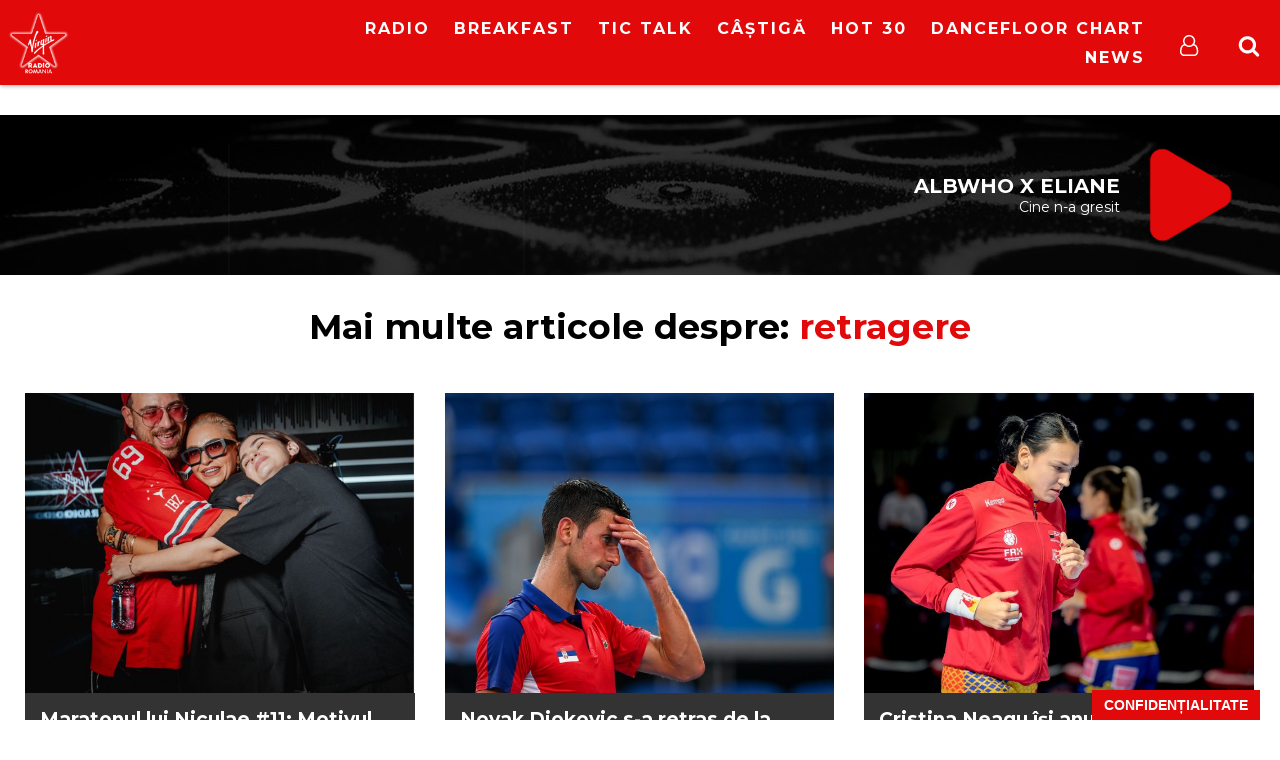

--- FILE ---
content_type: text/html; charset=UTF-8
request_url: https://virginradio.ro/tag/retragere/
body_size: 14335
content:
<!doctype html>
<html  lang="ro-RO" prefix="og: http://ogp.me/ns#">
<head>
    <script type="text/javascript" src="https://cookie-cdn.cookiepro.com/consent/17bf7481-93ac-45a6-86f6-38fe32462936/OtAutoBlock.js" ></script>
    <script src="https://cookie-cdn.cookiepro.com/consent/17bf7481-93ac-45a6-86f6-38fe32462936/otSDKStub.js" data-language="ro" type="text/javascript" charset="UTF-8" data-domain-script="17bf7481-93ac-45a6-86f6-38fe32462936" ></script>
    <!--
    <script src="https://cdn.cookielaw.org/consent/cmp.stub.js" type="text/javascript" charset="UTF-8"></script>
    <script src="https://cookie-cdn.cookiepro.com/scripttemplates/otSDKStub.js"  type="text/javascript" charset="UTF-8" data-domain-script="17bf7481-93ac-45a6-86f6-38fe32462936"></script>
    -->
    <meta charset="UTF-8">
    <link rel="canonical" href="https://virginradio.ro/tag/retragere/" />
    <title>Tag-ul   retragere : VIRGIN RADIO ROMANIA</title>
    <link href="//www.google-analytics.com" rel="dns-prefetch">
    <meta name="google-site-verification" content="3NNVGvOOtDeRKIAuSc3jGdz6OWQPaDrrxBZrRH84Fmw" />
    <meta name="facebook-domain-verification" content="du7eqb8znmvfngp26tefh7osowhae7" />

    <link rel="apple-touch-icon" sizes="180x180" href="/icons/apple-touch-icon.png">
    <link rel="icon" type="image/png" sizes="32x32" href="/icons/favicon-32x32.png">
    <link rel="icon" type="image/png" sizes="16x16" href="/icons/favicon-16x16.png">
    <link rel="manifest" href="/icons/site.webmanifest">
    <link rel="mask-icon" href="/icons/safari-pinned-tab.svg" color="#5bbad5">
    <link rel="shortcut icon" href="/icons/favicon.ico">
    <meta name="msapplication-TileColor" content="#da532c">
    <meta name="msapplication-config" content="/icons/browserconfig.xml">
    <meta name="theme-color" content="#ffffff">

    <meta name="cXenseParse:pageclass" content="frontpage"/>
    <meta name="cXenseParse:url" content="https://virginradio.ro/tag/retragere/" />
    <script type="application/ld+json">{"@context":"http:\/\/schema.org\/","@type":"CollectionPage","headline":"Articole cu tag-ul \"retragere\"","description":"","url":"https:\/\/virginradio.ro\/category\/coolnews\/","sameAs":[],"hasPart":[{"@type":"BlogPosting","headline":"Maratonul lui Niculae #11: Motivul pentru care Giulia nu mai face parte din echipa matinalului","url":"https:\/\/virginradio.ro\/maratonul-lui-niculae-11-motivul-pentru-care-giulia-nu-mai-face-parte-din-echipa-matinalului\/","datePublished":"2024-09-19T14:30:21+03:00","dateModified":"2024-09-19T19:59:42+03:00","mainEntityOfPage":"https:\/\/virginradio.ro\/maratonul-lui-niculae-11-motivul-pentru-care-giulia-nu-mai-face-parte-din-echipa-matinalului\/","author":{"@type":"Person","name":"Andrei Musat","url":"https:\/\/virginradio.ro\/author\/andrei-musat\/"},"publisher":{"@type":"Organization","name":"VIRGIN RADIO ROMANIA","logo":{"@type":"ImageObject","url":"https:\/\/virginradio.ro\/wp-content\/themes\/virgin_v3\/img\/logo.png","height":"84","width":"178"}},"image":{"@type":"ImageObject","url":"https:\/\/virginradio.ro\/wp-content\/uploads\/2024\/09\/giulia.png","height":"568","width":"615"}},{"@type":"BlogPosting","headline":"Novak Djokovic s-a retras de la Roland Garros. Care este cauza","url":"https:\/\/virginradio.ro\/novak-djokovic-s-a-retras-de-la-roland-garros-care-este-cauza\/","datePublished":"2024-06-04T19:18:09+03:00","dateModified":"2024-06-04T19:18:09+03:00","mainEntityOfPage":"https:\/\/virginradio.ro\/novak-djokovic-s-a-retras-de-la-roland-garros-care-este-cauza\/","author":{"@type":"Person","name":"Andrei Musat","url":"https:\/\/virginradio.ro\/author\/andrei-musat\/"},"publisher":{"@type":"Organization","name":"VIRGIN RADIO ROMANIA","logo":{"@type":"ImageObject","url":"https:\/\/virginradio.ro\/wp-content\/themes\/virgin_v3\/img\/logo.png","height":"84","width":"178"}},"image":{"@type":"ImageObject","url":"https:\/\/virginradio.ro\/wp-content\/uploads\/2024\/06\/shutterstock_2019053966-800x533.jpg","height":"533","width":"800"}},{"@type":"BlogPosting","headline":"Cristina Neagu \u00ee\u0219i anun\u021b\u0103 retragerea din echipa na\u021bional\u0103 de handbal dezam\u0103git\u0103 de rezultatele na\u021bionalei de la mondiale","url":"https:\/\/virginradio.ro\/cristina-neagu-isi-anunta-retragerea-din-echipa-nationala-de-handbal-dezamagita-de-rezultatele-nationalei-de-la-mondiale\/","datePublished":"2023-12-13T14:17:34+02:00","dateModified":"2023-12-13T14:45:09+02:00","mainEntityOfPage":"https:\/\/virginradio.ro\/cristina-neagu-isi-anunta-retragerea-din-echipa-nationala-de-handbal-dezamagita-de-rezultatele-nationalei-de-la-mondiale\/","author":{"@type":"Person","name":"Andrei Musat","url":"https:\/\/virginradio.ro\/author\/andrei-musat\/"},"publisher":{"@type":"Organization","name":"VIRGIN RADIO ROMANIA","logo":{"@type":"ImageObject","url":"https:\/\/virginradio.ro\/wp-content\/themes\/virgin_v3\/img\/logo.png","height":"84","width":"178"}},"image":{"@type":"ImageObject","url":"https:\/\/virginradio.ro\/wp-content\/uploads\/2023\/12\/shutterstock_2394750983-800x533.jpg","height":"533","width":"800"}},{"@type":"BlogPosting","headline":"Multiplul campion mondial, Sebastian Vettel, a anun\u021bat c\u0103 se retrage din Formula 1 la sf\u00e2r\u0219itul sezonului","url":"https:\/\/virginradio.ro\/multiplul-campion-sebastian-vettel-a-anuntat-ca-se-retrage-din-formula-1-la-sfarsitul-sezonului\/","datePublished":"2022-07-28T13:58:40+03:00","dateModified":"2022-07-28T14:22:18+03:00","mainEntityOfPage":"https:\/\/virginradio.ro\/multiplul-campion-sebastian-vettel-a-anuntat-ca-se-retrage-din-formula-1-la-sfarsitul-sezonului\/","author":{"@type":"Person","name":"Andrei Musat","url":"https:\/\/virginradio.ro\/author\/andrei-musat\/"},"publisher":{"@type":"Organization","name":"VIRGIN RADIO ROMANIA","logo":{"@type":"ImageObject","url":"https:\/\/virginradio.ro\/wp-content\/themes\/virgin_v3\/img\/logo.png","height":"84","width":"178"}},"image":{"@type":"ImageObject","url":"https:\/\/virginradio.ro\/wp-content\/uploads\/2022\/07\/shutterstock_1176795160-800x533.jpg","height":"533","width":"800"}},{"@type":"BlogPosting","headline":"\u0218oc \u00een lumea sportului: Ashleigh Barty se retrage din tenis &#8211; VIDEO","url":"https:\/\/virginradio.ro\/soc-in-lumea-sportului-ashleigh-barty-se-retrage-din-tenis-video\/","datePublished":"2022-03-23T07:30:48+02:00","dateModified":"2022-03-23T07:30:48+02:00","mainEntityOfPage":"https:\/\/virginradio.ro\/soc-in-lumea-sportului-ashleigh-barty-se-retrage-din-tenis-video\/","author":{"@type":"Person","name":"Stefan Viorica","url":"https:\/\/virginradio.ro\/author\/viorica-stefan\/"},"publisher":{"@type":"Organization","name":"VIRGIN RADIO ROMANIA","logo":{"@type":"ImageObject","url":"https:\/\/virginradio.ro\/wp-content\/themes\/virgin_v3\/img\/logo.png","height":"84","width":"178"}},"image":{"@type":"ImageObject","url":"https:\/\/virginradio.ro\/wp-content\/uploads\/2022\/03\/Ashleigh-Barty-virgin-radio-romania.png","height":"648","width":"641"}},{"@type":"BlogPosting","headline":"Simona Halep, mesaj pe Twitter: \u201dG\u00e2ndul c\u0103 nu voi fi la Roland Garros m\u0103 umple de triste\u0163e\u201d","url":"https:\/\/virginradio.ro\/simona-halep-mesaj-pe-twitter-gandul-ca-nu-voi-fi-la-roland-garros-ma-umple-de-tristete\/","datePublished":"2021-05-21T14:28:24+03:00","dateModified":"2021-05-21T14:28:24+03:00","mainEntityOfPage":"https:\/\/virginradio.ro\/simona-halep-mesaj-pe-twitter-gandul-ca-nu-voi-fi-la-roland-garros-ma-umple-de-tristete\/","author":{"@type":"Person","name":"Alexandra Gavrila","url":"https:\/\/virginradio.ro\/author\/alexandrag\/","sameAs":["http:\/\/www.virginradio.ro"]},"publisher":{"@type":"Organization","name":"VIRGIN RADIO ROMANIA","logo":{"@type":"ImageObject","url":"https:\/\/virginradio.ro\/wp-content\/themes\/virgin_v3\/img\/logo.png","height":"84","width":"178"}},"image":{"@type":"ImageObject","url":"https:\/\/virginradio.ro\/wp-content\/uploads\/2021\/05\/simona-halep-facebook-800x901.jpg","height":"901","width":"800"}},{"@type":"BlogPosting","headline":"Anun\u021bul nea\u0219teptat f\u0103cut de Federer dup\u0103 ce a fost \u00eenvins \u00een turneul de la Doha","url":"https:\/\/virginradio.ro\/anuntul-neasteptat-facut-de-federer-dupa-ce-a-fost-invins-in-turneul-de-la-doha\/","datePublished":"2021-03-12T11:19:25+02:00","dateModified":"2021-03-12T11:19:57+02:00","mainEntityOfPage":"https:\/\/virginradio.ro\/anuntul-neasteptat-facut-de-federer-dupa-ce-a-fost-invins-in-turneul-de-la-doha\/","author":{"@type":"Person","name":"Alexandra Gavrila","url":"https:\/\/virginradio.ro\/author\/alexandrag\/","sameAs":["http:\/\/www.virginradio.ro"]},"publisher":{"@type":"Organization","name":"VIRGIN RADIO ROMANIA","logo":{"@type":"ImageObject","url":"https:\/\/virginradio.ro\/wp-content\/themes\/virgin_v3\/img\/logo.png","height":"84","width":"178"}},"image":{"@type":"ImageObject","url":"https:\/\/virginradio.ro\/wp-content\/uploads\/2021\/03\/captura-foto-instagram-roger-federer-800x704.jpg","height":"704","width":"800"}},{"@type":"BlogPosting","headline":"Sorana C\u00eerstea s-a retras din turneul de la Abu Dhabi","url":"https:\/\/virginradio.ro\/sorana-cirstea-s-a-retras-din-turneul-de-la-abu-dhabi\/","datePublished":"2021-01-07T16:55:00+02:00","dateModified":"2021-01-07T16:55:00+02:00","mainEntityOfPage":"https:\/\/virginradio.ro\/sorana-cirstea-s-a-retras-din-turneul-de-la-abu-dhabi\/","author":{"@type":"Person","name":"Alexandra Gavrila","url":"https:\/\/virginradio.ro\/author\/alexandrag\/","sameAs":["http:\/\/www.virginradio.ro"]},"publisher":{"@type":"Organization","name":"VIRGIN RADIO ROMANIA","logo":{"@type":"ImageObject","url":"https:\/\/virginradio.ro\/wp-content\/themes\/virgin_v3\/img\/logo.png","height":"84","width":"178"}},"image":{"@type":"ImageObject","url":"https:\/\/virginradio.ro\/wp-content\/uploads\/2019\/01\/sorana-cirstea-virgin-radio-romania.jpg","height":"773","width":"1024"}},{"@type":"BlogPosting","headline":"Maria Sharapova se va retrage din tenis","url":"https:\/\/virginradio.ro\/maria-sharapova-se-va-retrage-din-tenis\/","datePublished":"2020-02-26T15:49:29+02:00","dateModified":"2020-02-26T15:49:29+02:00","mainEntityOfPage":"https:\/\/virginradio.ro\/maria-sharapova-se-va-retrage-din-tenis\/","author":{"@type":"Person","name":"Razvan Motei","url":"https:\/\/virginradio.ro\/author\/razvanmotei\/","sameAs":["http:\/\/www.razvanmotei.ro"]},"publisher":{"@type":"Organization","name":"VIRGIN RADIO ROMANIA","logo":{"@type":"ImageObject","url":"https:\/\/virginradio.ro\/wp-content\/themes\/virgin_v3\/img\/logo.png","height":"84","width":"178"}},"image":{"@type":"ImageObject","url":"https:\/\/virginradio.ro\/wp-content\/uploads\/2019\/01\/Maria-sharapova-virgin-radio-romania.jpg","height":"498","width":"749"}}]}</script>    <meta http-equiv="X-UA-Compatible" content="IE=edge,chrome=1">
    <meta name="viewport" content="width=device-width,minimum-scale=1,initial-scale=1">
    <meta name="description" content="Hip Hop,Trap &amp; New Music">
    <link href="https://fonts.googleapis.com/css?family=Montserrat:400,700&amp;subset=latin-ext" rel="stylesheet">
    <meta name='robots' content='max-image-preview:large' />
<link rel='stylesheet' id='js_composer_front-css' href='https://virginradio.ro/wp-content/plugins/js_composer/assets/css/js_composer.min.css?ver=6.5.5' media='all' />
<link rel='stylesheet' id='wp-block-library-css' href='https://virginradio.ro/wp-includes/css/dist/block-library/style.min.css?ver=6.5.5' media='all' />
<style id='classic-theme-styles-inline-css' type='text/css'>
/*! This file is auto-generated */
.wp-block-button__link{color:#fff;background-color:#32373c;border-radius:9999px;box-shadow:none;text-decoration:none;padding:calc(.667em + 2px) calc(1.333em + 2px);font-size:1.125em}.wp-block-file__button{background:#32373c;color:#fff;text-decoration:none}
</style>
<style id='global-styles-inline-css' type='text/css'>
body{--wp--preset--color--black: #000000;--wp--preset--color--cyan-bluish-gray: #abb8c3;--wp--preset--color--white: #ffffff;--wp--preset--color--pale-pink: #f78da7;--wp--preset--color--vivid-red: #cf2e2e;--wp--preset--color--luminous-vivid-orange: #ff6900;--wp--preset--color--luminous-vivid-amber: #fcb900;--wp--preset--color--light-green-cyan: #7bdcb5;--wp--preset--color--vivid-green-cyan: #00d084;--wp--preset--color--pale-cyan-blue: #8ed1fc;--wp--preset--color--vivid-cyan-blue: #0693e3;--wp--preset--color--vivid-purple: #9b51e0;--wp--preset--gradient--vivid-cyan-blue-to-vivid-purple: linear-gradient(135deg,rgba(6,147,227,1) 0%,rgb(155,81,224) 100%);--wp--preset--gradient--light-green-cyan-to-vivid-green-cyan: linear-gradient(135deg,rgb(122,220,180) 0%,rgb(0,208,130) 100%);--wp--preset--gradient--luminous-vivid-amber-to-luminous-vivid-orange: linear-gradient(135deg,rgba(252,185,0,1) 0%,rgba(255,105,0,1) 100%);--wp--preset--gradient--luminous-vivid-orange-to-vivid-red: linear-gradient(135deg,rgba(255,105,0,1) 0%,rgb(207,46,46) 100%);--wp--preset--gradient--very-light-gray-to-cyan-bluish-gray: linear-gradient(135deg,rgb(238,238,238) 0%,rgb(169,184,195) 100%);--wp--preset--gradient--cool-to-warm-spectrum: linear-gradient(135deg,rgb(74,234,220) 0%,rgb(151,120,209) 20%,rgb(207,42,186) 40%,rgb(238,44,130) 60%,rgb(251,105,98) 80%,rgb(254,248,76) 100%);--wp--preset--gradient--blush-light-purple: linear-gradient(135deg,rgb(255,206,236) 0%,rgb(152,150,240) 100%);--wp--preset--gradient--blush-bordeaux: linear-gradient(135deg,rgb(254,205,165) 0%,rgb(254,45,45) 50%,rgb(107,0,62) 100%);--wp--preset--gradient--luminous-dusk: linear-gradient(135deg,rgb(255,203,112) 0%,rgb(199,81,192) 50%,rgb(65,88,208) 100%);--wp--preset--gradient--pale-ocean: linear-gradient(135deg,rgb(255,245,203) 0%,rgb(182,227,212) 50%,rgb(51,167,181) 100%);--wp--preset--gradient--electric-grass: linear-gradient(135deg,rgb(202,248,128) 0%,rgb(113,206,126) 100%);--wp--preset--gradient--midnight: linear-gradient(135deg,rgb(2,3,129) 0%,rgb(40,116,252) 100%);--wp--preset--font-size--small: 13px;--wp--preset--font-size--medium: 20px;--wp--preset--font-size--large: 36px;--wp--preset--font-size--x-large: 42px;--wp--preset--spacing--20: 0.44rem;--wp--preset--spacing--30: 0.67rem;--wp--preset--spacing--40: 1rem;--wp--preset--spacing--50: 1.5rem;--wp--preset--spacing--60: 2.25rem;--wp--preset--spacing--70: 3.38rem;--wp--preset--spacing--80: 5.06rem;--wp--preset--shadow--natural: 6px 6px 9px rgba(0, 0, 0, 0.2);--wp--preset--shadow--deep: 12px 12px 50px rgba(0, 0, 0, 0.4);--wp--preset--shadow--sharp: 6px 6px 0px rgba(0, 0, 0, 0.2);--wp--preset--shadow--outlined: 6px 6px 0px -3px rgba(255, 255, 255, 1), 6px 6px rgba(0, 0, 0, 1);--wp--preset--shadow--crisp: 6px 6px 0px rgba(0, 0, 0, 1);}:where(.is-layout-flex){gap: 0.5em;}:where(.is-layout-grid){gap: 0.5em;}body .is-layout-flex{display: flex;}body .is-layout-flex{flex-wrap: wrap;align-items: center;}body .is-layout-flex > *{margin: 0;}body .is-layout-grid{display: grid;}body .is-layout-grid > *{margin: 0;}:where(.wp-block-columns.is-layout-flex){gap: 2em;}:where(.wp-block-columns.is-layout-grid){gap: 2em;}:where(.wp-block-post-template.is-layout-flex){gap: 1.25em;}:where(.wp-block-post-template.is-layout-grid){gap: 1.25em;}.has-black-color{color: var(--wp--preset--color--black) !important;}.has-cyan-bluish-gray-color{color: var(--wp--preset--color--cyan-bluish-gray) !important;}.has-white-color{color: var(--wp--preset--color--white) !important;}.has-pale-pink-color{color: var(--wp--preset--color--pale-pink) !important;}.has-vivid-red-color{color: var(--wp--preset--color--vivid-red) !important;}.has-luminous-vivid-orange-color{color: var(--wp--preset--color--luminous-vivid-orange) !important;}.has-luminous-vivid-amber-color{color: var(--wp--preset--color--luminous-vivid-amber) !important;}.has-light-green-cyan-color{color: var(--wp--preset--color--light-green-cyan) !important;}.has-vivid-green-cyan-color{color: var(--wp--preset--color--vivid-green-cyan) !important;}.has-pale-cyan-blue-color{color: var(--wp--preset--color--pale-cyan-blue) !important;}.has-vivid-cyan-blue-color{color: var(--wp--preset--color--vivid-cyan-blue) !important;}.has-vivid-purple-color{color: var(--wp--preset--color--vivid-purple) !important;}.has-black-background-color{background-color: var(--wp--preset--color--black) !important;}.has-cyan-bluish-gray-background-color{background-color: var(--wp--preset--color--cyan-bluish-gray) !important;}.has-white-background-color{background-color: var(--wp--preset--color--white) !important;}.has-pale-pink-background-color{background-color: var(--wp--preset--color--pale-pink) !important;}.has-vivid-red-background-color{background-color: var(--wp--preset--color--vivid-red) !important;}.has-luminous-vivid-orange-background-color{background-color: var(--wp--preset--color--luminous-vivid-orange) !important;}.has-luminous-vivid-amber-background-color{background-color: var(--wp--preset--color--luminous-vivid-amber) !important;}.has-light-green-cyan-background-color{background-color: var(--wp--preset--color--light-green-cyan) !important;}.has-vivid-green-cyan-background-color{background-color: var(--wp--preset--color--vivid-green-cyan) !important;}.has-pale-cyan-blue-background-color{background-color: var(--wp--preset--color--pale-cyan-blue) !important;}.has-vivid-cyan-blue-background-color{background-color: var(--wp--preset--color--vivid-cyan-blue) !important;}.has-vivid-purple-background-color{background-color: var(--wp--preset--color--vivid-purple) !important;}.has-black-border-color{border-color: var(--wp--preset--color--black) !important;}.has-cyan-bluish-gray-border-color{border-color: var(--wp--preset--color--cyan-bluish-gray) !important;}.has-white-border-color{border-color: var(--wp--preset--color--white) !important;}.has-pale-pink-border-color{border-color: var(--wp--preset--color--pale-pink) !important;}.has-vivid-red-border-color{border-color: var(--wp--preset--color--vivid-red) !important;}.has-luminous-vivid-orange-border-color{border-color: var(--wp--preset--color--luminous-vivid-orange) !important;}.has-luminous-vivid-amber-border-color{border-color: var(--wp--preset--color--luminous-vivid-amber) !important;}.has-light-green-cyan-border-color{border-color: var(--wp--preset--color--light-green-cyan) !important;}.has-vivid-green-cyan-border-color{border-color: var(--wp--preset--color--vivid-green-cyan) !important;}.has-pale-cyan-blue-border-color{border-color: var(--wp--preset--color--pale-cyan-blue) !important;}.has-vivid-cyan-blue-border-color{border-color: var(--wp--preset--color--vivid-cyan-blue) !important;}.has-vivid-purple-border-color{border-color: var(--wp--preset--color--vivid-purple) !important;}.has-vivid-cyan-blue-to-vivid-purple-gradient-background{background: var(--wp--preset--gradient--vivid-cyan-blue-to-vivid-purple) !important;}.has-light-green-cyan-to-vivid-green-cyan-gradient-background{background: var(--wp--preset--gradient--light-green-cyan-to-vivid-green-cyan) !important;}.has-luminous-vivid-amber-to-luminous-vivid-orange-gradient-background{background: var(--wp--preset--gradient--luminous-vivid-amber-to-luminous-vivid-orange) !important;}.has-luminous-vivid-orange-to-vivid-red-gradient-background{background: var(--wp--preset--gradient--luminous-vivid-orange-to-vivid-red) !important;}.has-very-light-gray-to-cyan-bluish-gray-gradient-background{background: var(--wp--preset--gradient--very-light-gray-to-cyan-bluish-gray) !important;}.has-cool-to-warm-spectrum-gradient-background{background: var(--wp--preset--gradient--cool-to-warm-spectrum) !important;}.has-blush-light-purple-gradient-background{background: var(--wp--preset--gradient--blush-light-purple) !important;}.has-blush-bordeaux-gradient-background{background: var(--wp--preset--gradient--blush-bordeaux) !important;}.has-luminous-dusk-gradient-background{background: var(--wp--preset--gradient--luminous-dusk) !important;}.has-pale-ocean-gradient-background{background: var(--wp--preset--gradient--pale-ocean) !important;}.has-electric-grass-gradient-background{background: var(--wp--preset--gradient--electric-grass) !important;}.has-midnight-gradient-background{background: var(--wp--preset--gradient--midnight) !important;}.has-small-font-size{font-size: var(--wp--preset--font-size--small) !important;}.has-medium-font-size{font-size: var(--wp--preset--font-size--medium) !important;}.has-large-font-size{font-size: var(--wp--preset--font-size--large) !important;}.has-x-large-font-size{font-size: var(--wp--preset--font-size--x-large) !important;}
.wp-block-navigation a:where(:not(.wp-element-button)){color: inherit;}
:where(.wp-block-post-template.is-layout-flex){gap: 1.25em;}:where(.wp-block-post-template.is-layout-grid){gap: 1.25em;}
:where(.wp-block-columns.is-layout-flex){gap: 2em;}:where(.wp-block-columns.is-layout-grid){gap: 2em;}
.wp-block-pullquote{font-size: 1.5em;line-height: 1.6;}
</style>
<link rel='stylesheet' id='facebook-login-css' href='https://virginradio.ro/wp-content/plugins/wp-facebook-login/public/css/facebook-login.css?ver=1.2.3.5' media='all' />
<link rel='stylesheet' id='ns-plugins-css' href='https://virginradio.ro/wp-content/themes/virgin_v3/css/plugins-003.css?ver=1.2' media='all' />
<link rel='stylesheet' id='ns-styles-css' href='https://virginradio.ro/wp-content/themes/virgin_v3/css/style-1-612.css?ver=1.595' media='all' />
<script type="text/javascript" data-ot-ignore src="https://virginradio.ro/wp-includes/js/jquery/jquery.min.js?ver=3.7.1" id="jquery-core" ></script><script type="text/javascript" data-ot-ignore src="https://virginradio.ro/wp-includes/js/jquery/jquery-migrate.min.js?ver=3.4.1" id="jquery-migrate" ></script><script type="text/javascript" data-ot-ignore src="https://virginradio.ro/wp-content/themes/virgin_v3/js/plugins-108.js?ver=1.0.7" id="ns-plugins" ></script><script type="text/javascript" data-ot-ignore src="https://virginradio.ro/wp-content/themes/virgin_v3/js/mediaelement-426.min.js?ver=4.2.6" id="ns-mediaelement" ></script><script type="text/javascript" id="ns-js-js-extra">
/* <![CDATA[ */
var ns = {"wp_ajax":"https:\/\/virginradio.ro\/wp-admin\/admin-ajax.php","nonce":"f7dec0b03b","homeUrl":"https:\/\/virginradio.ro","themeUrl":"https:\/\/virginradio.ro\/wp-content\/themes\/virgin_v3","logoutUrl":"https:\/\/virginradio.ro\/wp-login.php?action=logout&redirect_to=https%3A%2F%2Fvirginradio.ro&_wpnonce=52a2d549a6","ns_ajax":"https:\/\/virginradio.ro\/wp-content\/themes\/virgin_v3\/ajax\/ajax.php","vastUrl":"[base64]","infiniteScroll":"0"};
/* ]]> */
</script>
<script type="text/javascript" data-ot-ignore src="https://virginradio.ro/wp-content/themes/virgin_v3/js/scripts-2-89.js?ver=2.828" id="ns-js" ></script><script type="text/javascript" data-ot-ignore src="https://virginradio.ro/wp-content/themes/virgin_v3/js/ns_contest-110.js?ver=1.1.0" id="ns-contest" ></script><script type="text/javascript" id="facebook-login-js-extra">
/* <![CDATA[ */
var fbl = {"ajaxurl":"https:\/\/virginradio.ro\/wp-admin\/admin-ajax.php","site_url":"https:\/\/virginradio.ro","scopes":"email,public_profile","appId":"1263739973665244","l18n":{"chrome_ios_alert":"Please login into facebook and then click connect button again"}};
/* ]]> */
</script>
<script type="text/plain" class="optanon-category-C0003" src="https://virginradio.ro/wp-content/plugins/wp-facebook-login/public/js/facebook-login.js?ver=1.2.3.5" ></script><script></script><link rel="https://api.w.org/" href="https://virginradio.ro/wp-json/" /><link rel="alternate" type="application/json" href="https://virginradio.ro/wp-json/wp/v2/tags/10601" /><link rel="dns-prefetch" href="//connect.facebook.net" />
<meta property="og:title" name="og:title" content="retragere" />
<meta property="og:type" name="og:type" content="website" />
<meta property="og:description" name="og:description" content="Hip Hop,Trap &amp; New Music" />
<meta property="og:locale" name="og:locale" content="ro_RO" />
<meta property="og:site_name" name="og:site_name" content="VIRGIN RADIO ROMANIA" />
      <meta name="onesignal" content="wordpress-plugin"/>
            <script>

      window.OneSignal = window.OneSignal || [];

      OneSignal.push( function() {
        OneSignal.SERVICE_WORKER_UPDATER_PATH = "OneSignalSDKUpdaterWorker.js.php";
                      OneSignal.SERVICE_WORKER_PATH = "OneSignalSDKWorker.js.php";
                      OneSignal.SERVICE_WORKER_PARAM = { scope: "/" };
        OneSignal.setDefaultNotificationUrl("https://virginradio.ro");
        var oneSignal_options = {};
        window._oneSignalInitOptions = oneSignal_options;

        oneSignal_options['wordpress'] = true;
oneSignal_options['appId'] = '9c84feba-2da4-4cd7-9709-dfd16afcd582';
oneSignal_options['allowLocalhostAsSecureOrigin'] = true;
oneSignal_options['welcomeNotification'] = { };
oneSignal_options['welcomeNotification']['title'] = "Te-ai abonat la notificarile VirginRadio.ro";
oneSignal_options['welcomeNotification']['message'] = "Iti multumim! De aici inaite afli primul cand se intampla ceva important si cand apare un nou hit pop&amp;electro!";
oneSignal_options['path'] = "https://virginradio.ro/wp-content/plugins/onesignal-free-web-push-notifications/sdk_files/";
oneSignal_options['promptOptions'] = { };
oneSignal_options['promptOptions']['actionMessage'] = "doreste sa afiseze notificari:";
oneSignal_options['promptOptions']['exampleNotificationTitleDesktop'] = "Notificare Exemplu";
oneSignal_options['promptOptions']['exampleNotificationMessageDesktop'] = "Notificarile Virgin Radio Romania vor aparea pe desktop-ul tau oricand este ceva important";
oneSignal_options['promptOptions']['exampleNotificationTitleMobile'] = "Exemplu";
oneSignal_options['promptOptions']['exampleNotificationMessageMobile'] = "Notificarile vor aparea pe dispozitivul tau";
oneSignal_options['promptOptions']['exampleNotificationCaption'] = "(te poti dezabona oricand)";
oneSignal_options['promptOptions']['acceptButtonText'] = "CONTINUA";
oneSignal_options['promptOptions']['cancelButtonText'] = "NU, MULTUMESC";
oneSignal_options['promptOptions']['siteName'] = "Virgin Radio Romania";
oneSignal_options['promptOptions']['autoAcceptTitle'] = "Permite";
                OneSignal.init(window._oneSignalInitOptions);
                      });

      function documentInitOneSignal() {
        var oneSignal_elements = document.getElementsByClassName("OneSignal-prompt");

        var oneSignalLinkClickHandler = function(event) { OneSignal.push(['registerForPushNotifications']); event.preventDefault(); };        for(var i = 0; i < oneSignal_elements.length; i++)
          oneSignal_elements[i].addEventListener('click', oneSignalLinkClickHandler, false);
      }

      if (document.readyState === 'complete') {
           documentInitOneSignal();
      }
      else {
           window.addEventListener("load", function(event){
               documentInitOneSignal();
          });
      }
    </script>
		<style type="text/css" id="wp-custom-css">
			/* Ascunde bara de share de sub titlu */
.share,
.post-share,
.social-share,
.entry-share {
    display: none !important;
}
[class*="share"] {
    display: none !important;
}

/* Ascunde textul SHARE */
.share-label,
.post-share-title,
.share-title,
.entry-share-title,
.share span:first-child,
.share > span,
.share > div:first-child {
    display: none !important;
}

/* Dacă SHARE e text direct în container */
.share {
    font-size: 0 !important;
}		</style>
		<noscript><style> .wpb_animate_when_almost_visible { opacity: 1; }</style></noscript>    <script type="text/plain" class="optanon-category-C0003" async src="//domslc.com/c/virginradio.ro.js"></script>
<!-- Cxense SATI script 2.0 begin -->
<script type="text/plain" class="optanon-category-C0002-C0013">
    window.cX = window.cX || {}; cX.callQueue = cX.callQueue || [];
    cX.callQueue.push(['setSiteId', '1138479773402378612']);
    cX.callQueue.push(['sendPageViewEvent']);
</script>
<script type="text/plain" class="optanon-category-C0002-C0013" async src="//code3.adtlgc.com/js/sati_init.js"></script>
<script type="text/plain" class="optanon-category-C0002-C0013">
    (function(d,s,e,t){e=d.createElement(s);e.type='text/java'+s;e.async='async';
        e.src='http'+('https:'===location.protocol?'s://s':'://')+'cdn.cxense.com/cx.js';
        t=d.getElementsByTagName(s)[0];t.parentNode.insertBefore(e,t);})(document,'script');

    function SATI_TrackView(locationURL, referrerURL) {
        if(locationURL === referrerURL) { console.log("AJAX: SATI url not changed");return;}
        window.cX = window.cX || {};
        cX.callQueue = cX.callQueue || [];
        cX.callQueue.push(['initializePage']);
        cX.callQueue.push(['setSiteId', '1138479773402378612']);
        cX.callQueue.push(['sendPageViewEvent', { 'location': locationURL, 'referrer':referrerURL}]);

        //adbl tracking
        cX.callQueue.push(['invoke', function () {
            let isAdBlockDetected = !document.getElementById('AdSense').clientHeight ? 'Yes' : 'No';
            console.log('HasAdBlock : ' + isAdBlockDetected);
            cX.setEventAttributes({origin: 'brt-adblock', persistedQueryId: 'fcadb0c22bec63a3e94af5a65644fc6b869880e0'});
            cX.sendEvent('adBlockerDetection', {adBlockerDetected: isAdBlockDetected});
        }]);
    };
</script>
<!-- Cxense SATI script 2.0 end -->


    <script>
        var esadt;esadt||((esadt=esadt||{}).cmd=esadt.cmd||[],function(){var t=document.createElement("script");t.async=!0,t.id="esadt",t.type="text/javascript";var e="https:"==document.location.protocol;t.src=(e?"https:":"http:")+"///sspjs.eskimi.com/esadt.js",(e=document.getElementsByTagName("script")[0]).parentNode.insertBefore(t,e)}());
    </script>

<!-- Google Analytics -->
<script type="text/plain" class="optanon-category-C0013">
    //Google Analytics
    (function(i,s,o,g,r,a,m){i['GoogleAnalyticsObject']=r;i[r]=i[r]||function(){
        (i[r].q=i[r].q||[]).push(arguments)},i[r].l=1*new Date();a=s.createElement(o),
        m=s.getElementsByTagName(o)[0];a.async=1;a.src=g;m.parentNode.insertBefore(a,m)
    })(window,document,'script','https://www.google-analytics.com/analytics.js','ga');
</script>
<!-- Google Analytics end -->


<script type="text/javascript">
    function initAds(url="") {

        if(url === "") {
            if(window.history && window.history.state && window.history.state.path) {
                url = window.history.state.path;
            } else {
                url = window.location.toString();
            }
        }
        console.log("DFP: init  ["+url+"]");
        jQuery(".mkt-area:not(.display-block)").dfp({
            dfpID: '64989474',
            refreshExisting: false,
            url: url,
            lazyLoad:{
                fetchMarginPercent: 200,
                renderMarginPercent: 100,
                mobileScaling: 2.0
            },
            sizeMapping: {
                'header': [
                    {browser: [900, 600], ad_sizes: [ [970, 250], [300, 250] ]},
                    {browser: [0, 0], ad_sizes: [ [300, 250] ]}
                ],
                'wide': [
                    {browser: [900, 600], ad_sizes: [[970, 250], [980, 90], [970, 90], [950, 90], [728, 90], [300, 250], [450, 250], [300, 168]] },
                    {browser: [0, 0], ad_sizes: [[300, 250], [300, 200], [300, 100], [250, 250], [200, 200]]}
                ],
                'square': [
                    {browser: [900, 600], ad_sizes: [[300, 250], [336, 280], [250, 250], [200, 200]]},
                    {
                        browser: [0, 0],
                        ad_sizes: [[300, 250], [336, 280], [300, 100], [300, 50], [250, 250], [200, 200]]
                    }
                ],
                'column': [
                    {browser: [900, 600], ad_sizes: [[360, 600], [300, 250]]},
                    {
                        browser: [0, 0],
                        ad_sizes: [[300, 250], [336, 280], [300, 100], [300, 50], [250, 250], [200, 200]]
                    }
                ],
                'thin': [
                    {browser: [900, 600], ad_sizes: [  [980, 90], [970, 90], [950, 90], [728, 90], [300, 168]  ] },
                    {browser: [0, 0], ad_sizes: [  [300, 250], [300, 200], [300, 168], [300, 100], [250, 250], [200, 200]   ]}
                ],
                'ushapecenter': [
                    {browser: [900, 600], ad_sizes: [ [1200, 140], [300, 250] ]},
                    {browser: [0, 0], ad_sizes: [ [300, 250] ]}
                ],
                'interscroller': [
                    {browser: [900, 600], ad_sizes: [ [1280,720]  ]},
                    {browser: [0, 0], ad_sizes: [ [720,1280],[320,480] ]}
                ],
                'anchor': [
                    {browser: [900,600], ad_sizes: [  [728,90], [320,50], [320,100] ]},
                    {browser: [0,0], ad_sizes: [ [320,50], [320,100] ]}
                ],
                'pagebg': [
                    {
                        browser: [900, 600], ad_sizes: [ [1920,1080] ]
                    },
                    {
                        browser: [0, 0],
                        ad_sizes: [ [640,1136] ]
                    }
                ],
            }
        });
    }

    //Cookiepro integration
    var consentFirstRun = true; //some things like page views should only be run once

    //function will run every time user consent changes
    function OptanonWrapper() {
        //
        console.log("CookiePro init");
        
        //get active consent groups from CookiePro
        var activeGroups = (typeof OnetrustActiveGroups !== 'undefined' ? OnetrustActiveGroups.split(",") : []);

        //GOOGLE ADS -----------------------------------------------------------------
        initAds();

        //GOOGLE ANALYTICS -----------------------------------------------------------
        if(typeof ga !== 'undefined') {
            ga('create', 'UA-87398908-1', 'auto');
                        //SET ANONYMOUS IP ADDRESSES based on user consent
            //before consent is granted it will be anonymous
            if(!activeGroups.includes("2")) {
                console.log('[Google Analytics] Using anonymous IPs.');
                ga('set', 'anonymizeIp', true); //anonymous IP addresses
            }
            //ONLY LOAD 'DISPLAY ADVERTISING FEATURES' IN GOOGLE ANALYTICS IF WE HAVE CONSENT
            if(activeGroups.includes("101")) {
                ga('require', 'displayfeatures');
            }
            //send google analytics page view, but only once
            if(consentFirstRun === true) {
                console.log("[Google Analytics] Sending page view event.");
                ga('send', 'pageview');
            }
        }
        consentFirstRun = false;
    }
</script>

<script type="text/plain" class="optanon-category-C0003">
    //load Facebook API based on consent
    console.log("[Facebook API] Loading.");
    (function(d, s, id) {
        var js, fjs = d.getElementsByTagName(s)[0];
        if (d.getElementById(id)) return;
        js = d.createElement(s); js.id = id;
        js.src = "//connect.facebook.net/en_GB/sdk.js#xfbml=1&version=v2.3&appId=215329085538323";
        fjs.parentNode.insertBefore(js, fjs);
    }(document, 'script', 'facebook-jssdk'));
</script>


<script>(function(w,d,s,l,i){w[l]=w[l]||[];w[l].push({'gtm.start':
new Date().getTime(),event:'gtm.js'});var f=d.getElementsByTagName(s)[0],
j=d.createElement(s),dl=l!='dataLayer'?'&l='+l:'';j.async=true;j.src=
'https://www.googletagmanager.com/gtm.js?id='+i+dl;f.parentNode.insertBefore(j,f);
})(window,document,'script','dataLayer','GTM-58PDKRJ4');</script>
<!-- End Google Tag Manager -->

</head>
<body class="archive tag tag-retragere tag-10601 wpb-js-composer js-comp-ver-7.2 vc_responsive">
<!-- ESKIMI -->
<div id="elm-esk-1361808270302-fnu">
    <script>esadt.cmd.push({ render: ['esk-1361808270302-fnu', 'elm-esk-1361808270302-fnu', {'macro': '%%CLICK_URL_UNESC%%'}] });</script>
</div>
<!-- /ESKIMI -->

<script>
    //SATI adblock detection
    var ad = document.createElement('div');
    ad.id = 'AdSense';
    ad.className = 'AdSense';
    ad.style.display = 'block';
    ad.style.position = 'absolute';
    ad.style.top = '-1px';
    ad.style.height = '1px';
    document.body.appendChild(ad);
</script>

<!-- Google Tag Manager (noscript) -->
<noscript><iframe src="https://www.googletagmanager.com/ns.html?id=GTM-58PDKRJ4"
height="0" width="0" style="display:none;visibility:hidden"></iframe></noscript>
<!-- End Google Tag Manager (noscript) -->

<div id="fb-root"></div>
<button id="ot-sdk-btn" class="ot-sdk-show-settings no-ajax btn">Confidențialitate</button>
<header id="top-header" class="clearfix">
    <div class="container">
        <div class="hamburger-menu"><span></span><span></span><span></span><span></span></div>
        <div id="mobile-menu">
            <ul><li id="menu-item-10" class="menu-item menu-item-type-custom menu-item-object-custom menu-item-has-children menu-item-10"><div class="open-submenu"></div><a href="https://virginradio.ro/live">RADIO</a>
<ul class="sub-menu">
	<li id="menu-item-13141" class="menu-item menu-item-type-custom menu-item-object-custom menu-item-13141"><div class="open-submenu"></div><a href="https://virginradio.ro/live">Virgin Radio Romania LIVE</a></li>
	<li id="menu-item-803" class="menu-item menu-item-type-post_type menu-item-object-page menu-item-803"><div class="open-submenu"></div><a href="https://virginradio.ro/program/">Program</a></li>
	<li id="menu-item-55467" class="menu-item menu-item-type-post_type menu-item-object-page menu-item-55467"><div class="open-submenu"></div><a href="https://virginradio.ro/echipa/">Echipa</a></li>
	<li id="menu-item-791" class="menu-item menu-item-type-post_type menu-item-object-page menu-item-791"><div class="open-submenu"></div><a href="https://virginradio.ro/frecvente-virgin-radio-romania/">Frecvențe</a></li>
</ul>
</li>
<li id="menu-item-75993" class="menu-item menu-item-type-custom menu-item-object-custom menu-item-75993"><div class="open-submenu"></div><a href="https://virginradio.ro/tag/virgin-radio-breakfast/">Breakfast</a></li>
<li id="menu-item-79712" class="menu-item menu-item-type-custom menu-item-object-custom menu-item-79712"><div class="open-submenu"></div><a href="https://virginradio.ro/tag/tic-talk-cu-oana-tache/">Tic Talk</a></li>
<li id="menu-item-3864" class="menu-item menu-item-type-custom menu-item-object-custom menu-item-has-children menu-item-3864"><div class="open-submenu"></div><a href="https://virginradio.ro/concursuri">Câștigă</a>
<ul class="sub-menu">
	<li id="menu-item-69992" class="menu-item menu-item-type-post_type menu-item-object-page menu-item-69992"><div class="open-submenu"></div><a href="https://virginradio.ro/voteaza-ce-asculti/">Câștigă un iPhone 17 Pro MAX!</a></li>
</ul>
</li>
<li id="menu-item-92551" class="menu-item menu-item-type-post_type menu-item-object-page menu-item-92551"><div class="open-submenu"></div><a href="https://virginradio.ro/virgin-hot-30/">HOT 30</a></li>
<li id="menu-item-99131" class="menu-item menu-item-type-post_type menu-item-object-page menu-item-99131"><div class="open-submenu"></div><a href="https://virginradio.ro/dancefloor-chart/">DanceFloor Chart</a></li>
<li id="menu-item-90915" class="menu-item menu-item-type-taxonomy menu-item-object-category menu-item-90915"><div class="open-submenu"></div><a href="https://virginradio.ro/category/coolnews/">News</a></li>
<li id="menu-item-80140" class="mobile-only menu-item menu-item-type-post_type menu-item-object-page menu-item-80140"><div class="open-submenu"></div><a href="https://virginradio.ro/ns_accounts/">Contul meu</a></li>
</ul>        </div>

        <div id="logo-header">
            <a href="https://virginradio.ro" class="logo" title="VIRGIN RADIO ROMANIA">
                <img data-ot-ignore src="https://virginradio.ro/wp-content/themes/virgin_v3/img/logo.png" alt="VIRGIN RADIO ROMANIA" />
            </a>
        </div>

        <div id="mini-player-wrap">
            <div id="mobile-header-banner" class="mobile-only toggle-between">
                            </div>
            <div id="mini-player">
                <div id="mini-player-song" class="toggle-between active">
                    <a href="https://virginradio.ro/live" class="song-image live-image-click" ><img data-ot-ignore class="current-song-image" src="https://virginradio.ro/wp-content/themes/virgin_v3/img/player-default.jpg" width="85" height="85" /></a>
                    <div class="text">
                        <div class="inner">
                            <a class="live-link-click" href="https://virginradio.ro/live"><div class="current-song-artist"></div></a>
                            <a class="live-link-click" href="https://virginradio.ro/live"><div class="current-song-title"></div></a>
                        </div>
                    </div>
                </div>

                <div id="mini-player-show" class="toggle-between">
                    <a href="https://virginradio.ro/live" class="show-image live-image-click"><img data-ot-ignore class="current-show-image" src="https://virginradio.ro/wp-content/themes/virgin_v3/img/player-default.jpg" width="85" height="85" /></a>
                    <div class="text">
                        <div class="inner">
                            <a class="live-link-click" href="https://virginradio.ro/live"><span class="current-show-title"></span></a>
                            <a class="live-link-click" href="https://virginradio.ro/live"><span class="current-show-host-name"></span></a>
                            <a class="live-link-click" href="https://virginradio.ro/live"><span class="current-show-time"></span></a>
                        </div>
                    </div>
                </div>
                <div class="controls">
                    <audio id="ns_audio_player"></audio>
                    <a href="https://virginradio.ro/live" class="player-fullscreen live-button-click"><span>LIVE & PODCAST</span></a>
                </div>
            </div>
        </div>

        <div id="header-menu-wrap">
            <div id="header-menu">
                <ul><li class="menu-item menu-item-type-custom menu-item-object-custom menu-item-has-children menu-item-10"><a href="https://virginradio.ro/live">RADIO</a>
<ul class="sub-menu">
	<li class="menu-item menu-item-type-custom menu-item-object-custom menu-item-13141"><a href="https://virginradio.ro/live">Virgin Radio Romania LIVE</a></li>
	<li class="menu-item menu-item-type-post_type menu-item-object-page menu-item-803"><a href="https://virginradio.ro/program/">Program</a></li>
	<li class="menu-item menu-item-type-post_type menu-item-object-page menu-item-55467"><a href="https://virginradio.ro/echipa/">Echipa</a></li>
	<li class="menu-item menu-item-type-post_type menu-item-object-page menu-item-791"><a href="https://virginradio.ro/frecvente-virgin-radio-romania/">Frecvențe</a></li>
</ul>
</li>
<li class="menu-item menu-item-type-custom menu-item-object-custom menu-item-75993"><a href="https://virginradio.ro/tag/virgin-radio-breakfast/">Breakfast</a></li>
<li class="menu-item menu-item-type-custom menu-item-object-custom menu-item-79712"><a href="https://virginradio.ro/tag/tic-talk-cu-oana-tache/">Tic Talk</a></li>
<li class="menu-item menu-item-type-custom menu-item-object-custom menu-item-has-children menu-item-3864"><a href="https://virginradio.ro/concursuri">Câștigă</a>
<ul class="sub-menu">
	<li class="menu-item menu-item-type-post_type menu-item-object-page menu-item-69992"><a href="https://virginradio.ro/voteaza-ce-asculti/">Câștigă un iPhone 17 Pro MAX!</a></li>
</ul>
</li>
<li class="menu-item menu-item-type-post_type menu-item-object-page menu-item-92551"><a href="https://virginradio.ro/virgin-hot-30/">HOT 30</a></li>
<li class="menu-item menu-item-type-post_type menu-item-object-page menu-item-99131"><a href="https://virginradio.ro/dancefloor-chart/">DanceFloor Chart</a></li>
<li class="menu-item menu-item-type-taxonomy menu-item-object-category menu-item-90915"><a href="https://virginradio.ro/category/coolnews/">News</a></li>
<li class="mobile-only menu-item menu-item-type-post_type menu-item-object-page menu-item-80140"><a href="https://virginradio.ro/ns_accounts/">Contul meu</a></li>
</ul>            </div>
        </div>

        <div class="header-icon user-form" data-pid="96577">
            <a href="javascript:void(0)"><span class="icon icon-user"></span></a>
            <div class="icon-content">
                <div id="mini-login-form">
                    <div class="icon-loading"></div>
                </div>
            </div>
        </div>
        <div class="header-icon">
            <a href="javascript:void(0)"><span class="icon icon-search"></span></a>
            <div class="icon-content">
                <form class="search" method="get" action="https://virginradio.ro" role="search">
                    <input class="search-input" name="s" placeholder="Cauta articole ..." type="search">
                    <button class="search-submit" type="submit" role="button"><span class="icon icon-search"></span></button>
                </form>
            </div>
        </div>
    </div>

</header>
<div id="ns-ajax-progress"><div></div></div>
<div id="ns-ajax">

        
    
<div id="wrapper" class="container ">
    
<div id="now-playing-large" class="container clearfix">
    <div class="col-1">
        <div class="virgin-logo-large"><img data-ot-ignore src="https://virginradio.ro/wp-content/themes/virgin_v3/img/logo.png" width="160" height="160" /></div>
    </div>
    <div class="col-2">
            </div>
    <div class="col-3">
        <div class="now-playing">
            <div class="toggle-between active">
                <div class="text">
                    <div class="current-song-artist"></div>
                    <div class="current-song-title"></div>
                </div>
            </div>
            <div class="toggle-between">
                <div class="text">
                    <div class="current-show-title"></div>
                    <div class="current-show-host-name"></div>
                    <div class="current-show-time"></div>
                </div>
            </div>
        </div>
        <div class="play-pause"></div>
    </div>
</div>

<div id="widgets-after-player" class="container">
    </div>

    <div id="content" class="clearfix">
        <div id="main" class="newsbox category virgin-default">
            <h1 class="page-title">Mai multe articole despre: <span style="color:#e10909">retragere</span></h1>
            <div class="newsbox-posts clearfix scroll-container">
	<article class="newsbox-post scroll-element" data-next="https://virginradio.ro/tag/retragere/page/2/">
		<div class="inner">
                            <a href="https://virginradio.ro/maratonul-lui-niculae-11-motivul-pentru-care-giulia-nu-mai-face-parte-din-echipa-matinalului/" class="newsbox-post-image sixteen-nine" title="Maratonul lui Niculae #11: Motivul pentru care Giulia nu mai face parte din echipa matinalului">
                    <img data-ot-ignore  src="https://virginradio.ro/wp-content/uploads/2024/09/giulia-360x332.png" srcset="https://virginradio.ro/wp-content/uploads/2024/09/giulia-240x222.png 240w, https://virginradio.ro/wp-content/uploads/2024/09/giulia-360x332.png 360w, https://virginradio.ro/wp-content/uploads/2024/09/giulia.png 800w, https://virginradio.ro/wp-content/uploads/2024/09/giulia-100x92.png 100w," class="responsive" loading="lazy" />                </a>
                        <div class="newsbox-caption">
                <h2 class="newsbox-post-title">
                    <a href="https://virginradio.ro/maratonul-lui-niculae-11-motivul-pentru-care-giulia-nu-mai-face-parte-din-echipa-matinalului/" title="Maratonul lui Niculae #11: Motivul pentru care Giulia nu mai face parte din echipa matinalului">Maratonul lui Niculae #11: Motivul pentru care Giulia nu mai face parte din echipa matinalului</a>
                </h2>
                <div class="newsbox-post-content">
                    Giulia Anghelescu a dezvăluit la Maratonul lui Niculae #11, motivul pentru care ...                </div>
            </div>
        </div>
	</article>
	<article class="newsbox-post scroll-element" data-next="https://virginradio.ro/tag/retragere/page/2/">
		<div class="inner">
                            <a href="https://virginradio.ro/novak-djokovic-s-a-retras-de-la-roland-garros-care-este-cauza/" class="newsbox-post-image sixteen-nine" title="Novak Djokovic s-a retras de la Roland Garros. Care este cauza">
                    <img data-ot-ignore  src="https://virginradio.ro/wp-content/uploads/2024/06/shutterstock_2019053966-360x240.jpg" srcset="https://virginradio.ro/wp-content/uploads/2024/06/shutterstock_2019053966-240x160.jpg 240w, https://virginradio.ro/wp-content/uploads/2024/06/shutterstock_2019053966-360x240.jpg 360w, https://virginradio.ro/wp-content/uploads/2024/06/shutterstock_2019053966-800x533.jpg 800w, https://virginradio.ro/wp-content/uploads/2024/06/shutterstock_2019053966-100x67.jpg 100w," class="responsive" loading="lazy" />                </a>
                        <div class="newsbox-caption">
                <h2 class="newsbox-post-title">
                    <a href="https://virginradio.ro/novak-djokovic-s-a-retras-de-la-roland-garros-care-este-cauza/" title="Novak Djokovic s-a retras de la Roland Garros. Care este cauza">Novak Djokovic s-a retras de la Roland Garros. Care este cauza</a>
                </h2>
                <div class="newsbox-post-content">
                    Jucatorul sârb Novak Djokovic, deţinătorul titlului, s-a retras de la Roland Gar...                </div>
            </div>
        </div>
	</article>
	<article class="newsbox-post scroll-element" data-next="https://virginradio.ro/tag/retragere/page/2/">
		<div class="inner">
                            <a href="https://virginradio.ro/cristina-neagu-isi-anunta-retragerea-din-echipa-nationala-de-handbal-dezamagita-de-rezultatele-nationalei-de-la-mondiale/" class="newsbox-post-image sixteen-nine" title="Cristina Neagu își anunță retragerea din echipa națională de handbal dezamăgită de rezultatele naționalei de la mondiale">
                    <img data-ot-ignore  src="https://virginradio.ro/wp-content/uploads/2023/12/shutterstock_2394750983-360x240.jpg" srcset="https://virginradio.ro/wp-content/uploads/2023/12/shutterstock_2394750983-240x160.jpg 240w, https://virginradio.ro/wp-content/uploads/2023/12/shutterstock_2394750983-360x240.jpg 360w, https://virginradio.ro/wp-content/uploads/2023/12/shutterstock_2394750983-800x533.jpg 800w, https://virginradio.ro/wp-content/uploads/2023/12/shutterstock_2394750983-100x67.jpg 100w," class="responsive" loading="lazy" />                </a>
                        <div class="newsbox-caption">
                <h2 class="newsbox-post-title">
                    <a href="https://virginradio.ro/cristina-neagu-isi-anunta-retragerea-din-echipa-nationala-de-handbal-dezamagita-de-rezultatele-nationalei-de-la-mondiale/" title="Cristina Neagu își anunță retragerea din echipa națională de handbal dezamăgită de rezultatele naționalei de la mondiale">Cristina Neagu își anunță retragerea din echipa națională de handbal dezamăgită de rezultatele naționalei de la mondiale</a>
                </h2>
                <div class="newsbox-post-content">
                    Cristina Neagu își anunță oficial retragerea din echipa națională de handbal. De...                </div>
            </div>
        </div>
	</article>
	<article class="newsbox-post scroll-element" data-next="https://virginradio.ro/tag/retragere/page/2/">
		<div class="inner">
                            <a href="https://virginradio.ro/multiplul-campion-sebastian-vettel-a-anuntat-ca-se-retrage-din-formula-1-la-sfarsitul-sezonului/" class="newsbox-post-image sixteen-nine" title="Multiplul campion mondial, Sebastian Vettel, a anunțat că se retrage din Formula 1 la sfârșitul sezonului">
                    <img data-ot-ignore  src="https://virginradio.ro/wp-content/uploads/2022/07/shutterstock_1176795160-360x240.jpg" srcset="https://virginradio.ro/wp-content/uploads/2022/07/shutterstock_1176795160-240x160.jpg 240w, https://virginradio.ro/wp-content/uploads/2022/07/shutterstock_1176795160-360x240.jpg 360w, https://virginradio.ro/wp-content/uploads/2022/07/shutterstock_1176795160-800x533.jpg 800w, https://virginradio.ro/wp-content/uploads/2022/07/shutterstock_1176795160-100x67.jpg 100w," class="responsive" loading="lazy" />                </a>
                        <div class="newsbox-caption">
                <h2 class="newsbox-post-title">
                    <a href="https://virginradio.ro/multiplul-campion-sebastian-vettel-a-anuntat-ca-se-retrage-din-formula-1-la-sfarsitul-sezonului/" title="Multiplul campion mondial, Sebastian Vettel, a anunțat că se retrage din Formula 1 la sfârșitul sezonului">Multiplul campion mondial, Sebastian Vettel, a anunțat că se retrage din Formula 1 la sfârșitul sezonului</a>
                </h2>
                <div class="newsbox-post-content">
                    Multiplul campion mondial, Sebastian Vettel, a anunțat că se va retrage din Form...                </div>
            </div>
        </div>
	</article>
	<article class="newsbox-post scroll-element" data-next="https://virginradio.ro/tag/retragere/page/2/">
		<div class="inner">
                            <a href="https://virginradio.ro/soc-in-lumea-sportului-ashleigh-barty-se-retrage-din-tenis-video/" class="newsbox-post-image sixteen-nine" title="Șoc în lumea sportului: Ashleigh Barty se retrage din tenis &#8211; VIDEO">
                    <img data-ot-ignore  src="https://virginradio.ro/wp-content/uploads/2022/03/Ashleigh-Barty-virgin-radio-romania-360x364.png" srcset="https://virginradio.ro/wp-content/uploads/2022/03/Ashleigh-Barty-virgin-radio-romania-240x243.png 240w, https://virginradio.ro/wp-content/uploads/2022/03/Ashleigh-Barty-virgin-radio-romania-360x364.png 360w, https://virginradio.ro/wp-content/uploads/2022/03/Ashleigh-Barty-virgin-radio-romania.png 800w, https://virginradio.ro/wp-content/uploads/2022/03/Ashleigh-Barty-virgin-radio-romania-100x101.png 100w," class="responsive" loading="lazy" />                </a>
                        <div class="newsbox-caption">
                <h2 class="newsbox-post-title">
                    <a href="https://virginradio.ro/soc-in-lumea-sportului-ashleigh-barty-se-retrage-din-tenis-video/" title="Șoc în lumea sportului: Ashleigh Barty se retrage din tenis &#8211; VIDEO">Șoc în lumea sportului: Ashleigh Barty se retrage din tenis &#8211; VIDEO</a>
                </h2>
                <div class="newsbox-post-content">
                    Cea mai bună jucătoare de tenis a lumii, Ashleigh Barty, și-a anunțat, total nea...                </div>
            </div>
        </div>
	</article>
	<article class="newsbox-post scroll-element" data-next="https://virginradio.ro/tag/retragere/page/2/">
		<div class="inner">
                            <a href="https://virginradio.ro/simona-halep-mesaj-pe-twitter-gandul-ca-nu-voi-fi-la-roland-garros-ma-umple-de-tristete/" class="newsbox-post-image sixteen-nine" title="Simona Halep, mesaj pe Twitter: ”Gândul că nu voi fi la Roland Garros mă umple de tristeţe”">
                    <img data-ot-ignore  src="https://virginradio.ro/wp-content/uploads/2021/05/simona-halep-facebook-360x406.jpg" srcset="https://virginradio.ro/wp-content/uploads/2021/05/simona-halep-facebook-240x270.jpg 240w, https://virginradio.ro/wp-content/uploads/2021/05/simona-halep-facebook-360x406.jpg 360w, https://virginradio.ro/wp-content/uploads/2021/05/simona-halep-facebook-800x901.jpg 800w, https://virginradio.ro/wp-content/uploads/2021/05/simona-halep-facebook-100x113.jpg 100w," class="responsive" loading="lazy" />                </a>
                        <div class="newsbox-caption">
                <h2 class="newsbox-post-title">
                    <a href="https://virginradio.ro/simona-halep-mesaj-pe-twitter-gandul-ca-nu-voi-fi-la-roland-garros-ma-umple-de-tristete/" title="Simona Halep, mesaj pe Twitter: ”Gândul că nu voi fi la Roland Garros mă umple de tristeţe”">Simona Halep, mesaj pe Twitter: ”Gândul că nu voi fi la Roland Garros mă umple de tristeţe”</a>
                </h2>
                <div class="newsbox-post-content">
                    Simona Halep s-a retras de la Roland Garros. După accidentarea pe care a avut-o ...                </div>
            </div>
        </div>
	</article>
	<article class="newsbox-post scroll-element" data-next="https://virginradio.ro/tag/retragere/page/2/">
		<div class="inner">
                            <a href="https://virginradio.ro/anuntul-neasteptat-facut-de-federer-dupa-ce-a-fost-invins-in-turneul-de-la-doha/" class="newsbox-post-image sixteen-nine" title="Anunțul neașteptat făcut de Federer după ce a fost învins în turneul de la Doha">
                    <img data-ot-ignore  src="https://virginradio.ro/wp-content/uploads/2021/03/captura-foto-instagram-roger-federer-360x317.jpg" srcset="https://virginradio.ro/wp-content/uploads/2021/03/captura-foto-instagram-roger-federer-240x211.jpg 240w, https://virginradio.ro/wp-content/uploads/2021/03/captura-foto-instagram-roger-federer-360x317.jpg 360w, https://virginradio.ro/wp-content/uploads/2021/03/captura-foto-instagram-roger-federer-800x704.jpg 800w, https://virginradio.ro/wp-content/uploads/2021/03/captura-foto-instagram-roger-federer-100x88.jpg 100w," class="responsive" loading="lazy" />                </a>
                        <div class="newsbox-caption">
                <h2 class="newsbox-post-title">
                    <a href="https://virginradio.ro/anuntul-neasteptat-facut-de-federer-dupa-ce-a-fost-invins-in-turneul-de-la-doha/" title="Anunțul neașteptat făcut de Federer după ce a fost învins în turneul de la Doha">Anunțul neașteptat făcut de Federer după ce a fost învins în turneul de la Doha</a>
                </h2>
                <div class="newsbox-post-content">
                    Roger Federer a fost învins de Nikoloz Basilasvili în sferturile de finală ale t...                </div>
            </div>
        </div>
	</article>
	<article class="newsbox-post scroll-element" data-next="https://virginradio.ro/tag/retragere/page/2/">
		<div class="inner">
                            <a href="https://virginradio.ro/sorana-cirstea-s-a-retras-din-turneul-de-la-abu-dhabi/" class="newsbox-post-image sixteen-nine" title="Sorana Cîrstea s-a retras din turneul de la Abu Dhabi">
                    <img data-ot-ignore  src="https://virginradio.ro/wp-content/uploads/2019/01/sorana-cirstea-virgin-radio-romania.jpg" srcset="https://virginradio.ro/wp-content/uploads/2019/01/sorana-cirstea-virgin-radio-romania.jpg 240w, https://virginradio.ro/wp-content/uploads/2019/01/sorana-cirstea-virgin-radio-romania.jpg 360w, https://virginradio.ro/wp-content/uploads/2019/01/sorana-cirstea-virgin-radio-romania.jpg 800w, https://virginradio.ro/wp-content/uploads/2019/01/sorana-cirstea-virgin-radio-romania.jpg 100w," class="responsive" loading="lazy" />                </a>
                        <div class="newsbox-caption">
                <h2 class="newsbox-post-title">
                    <a href="https://virginradio.ro/sorana-cirstea-s-a-retras-din-turneul-de-la-abu-dhabi/" title="Sorana Cîrstea s-a retras din turneul de la Abu Dhabi">Sorana Cîrstea s-a retras din turneul de la Abu Dhabi</a>
                </h2>
                <div class="newsbox-post-content">
                    Sorana Cîrstea a anunțat că se retrage de la turneul de tenis feminin WTA de la ...                </div>
            </div>
        </div>
	</article>
	<article class="newsbox-post scroll-element" data-next="https://virginradio.ro/tag/retragere/page/2/">
		<div class="inner">
                            <a href="https://virginradio.ro/maria-sharapova-se-va-retrage-din-tenis/" class="newsbox-post-image sixteen-nine" title="Maria Sharapova se va retrage din tenis">
                    <img data-ot-ignore  src="https://virginradio.ro/wp-content/uploads/2019/01/Maria-sharapova-virgin-radio-romania.jpg" srcset="https://virginradio.ro/wp-content/uploads/2019/01/Maria-sharapova-virgin-radio-romania.jpg 240w, https://virginradio.ro/wp-content/uploads/2019/01/Maria-sharapova-virgin-radio-romania.jpg 360w, https://virginradio.ro/wp-content/uploads/2019/01/Maria-sharapova-virgin-radio-romania.jpg 800w, https://virginradio.ro/wp-content/uploads/2019/01/Maria-sharapova-virgin-radio-romania.jpg 100w," class="responsive" loading="lazy" />                </a>
                        <div class="newsbox-caption">
                <h2 class="newsbox-post-title">
                    <a href="https://virginradio.ro/maria-sharapova-se-va-retrage-din-tenis/" title="Maria Sharapova se va retrage din tenis">Maria Sharapova se va retrage din tenis</a>
                </h2>
                <div class="newsbox-post-content">
                    Maria Sharapova a anunțat că va spune adio tenisului.

Intr-un articol publica...                </div>
            </div>
        </div>
	</article>

</div>
            <div class="pagination">
                            </div>
        </div>
    </div>
</div>
</div>
</div><!--#ns_ajax-->
        <div id="ads-after" class="container">
        <div id="text-6" class="ad-area widget_text">			<div class="textwidget"><div class="mkt-area " data-adunit="virgin_footer_v4"  data-size-mapping="header" ></div>
</div>
		</div>    </div>
        <footer id="footer" class="container clearfix" >
    <div class="clearfix">
        <div class="col-1">
            <div>
                <ul class="footer-menu"><li id="menu-item-706" class="no-ajax menu-item menu-item-type-custom menu-item-object-custom menu-item-706"><a target="_blank" rel="noopener" href="http://www.virginradio.com">VirginRadio.com</a></li>
<li id="menu-item-5315" class="menu-item menu-item-type-custom menu-item-object-custom menu-item-5315"><a href="https://play.google.com/store/apps/details?id=ro.blackbullet.virginradio&#038;hl=en">Download Android App</a></li>
<li id="menu-item-5316" class="menu-item menu-item-type-custom menu-item-object-custom menu-item-5316"><a href="https://itunes.apple.com/ro/app/virgin-radio-romania/id1208037978?mt=8&#038;ign-mpt=uo%3D4">Download iPhone App</a></li>
<li id="menu-item-703" class="no-ajax menu-item menu-item-type-post_type menu-item-object-page menu-item-703"><a target="_blank" rel="noopener" href="https://virginradio.ro/frecvente-virgin-radio-romania/">Frecvențe Virgin Radio România</a></li>
<li id="menu-item-701" class="no-ajax menu-item menu-item-type-post_type menu-item-object-page menu-item-701"><a target="_blank" rel="noopener" href="https://virginradio.ro/regulamentul-general-pentru-concursurile-virgin-radio-romania/">Regulamentul general pentru concursuri</a></li>
<li id="menu-item-26798" class="menu-item menu-item-type-post_type menu-item-object-page menu-item-26798"><a href="https://virginradio.ro/cookies-pe-virginradio-ro/">Cookies pe virginradio.ro</a></li>
</ul>            </div>
        </div>
        <div class="col-2">
            <a href="https://virginradio.ro"><img src="https://virginradio.ro/wp-content/themes/virgin_v3/img/logo.png" /></a>
        </div>
        <div class="col-3">
            <div>
                <ul class="footer-menu"><li id="menu-item-1366" class="menu-item menu-item-type-post_type menu-item-object-page menu-item-1366"><a href="https://virginradio.ro/contact/">Contact</a></li>
<li id="menu-item-26797" class="menu-item menu-item-type-post_type menu-item-object-page menu-item-26797"><a href="https://virginradio.ro/politica-de-confidentialitate/">Politica de confidențialitate</a></li>
<li id="menu-item-31912" class="menu-item menu-item-type-post_type menu-item-object-page menu-item-31912"><a href="https://virginradio.ro/nota-de-informare-cu-privire-la-prelucrarea-datelor-personale/">Notă de Informare</a></li>
<li id="menu-item-699" class="menu-item menu-item-type-post_type menu-item-object-page menu-item-699"><a href="https://virginradio.ro/termeni-si-conditii/">Termeni și condiții</a></li>
<li id="menu-item-1475" class="menu-item menu-item-type-post_type menu-item-object-page menu-item-1475"><a href="https://virginradio.ro/cod-deontologic/">Cod deontologic</a></li>
<li id="menu-item-100" class="menu-item menu-item-type-custom menu-item-object-custom menu-item-100"><a href="http://www.rrm.ro">Publicitate prin RRM</a></li>
<li id="menu-item-5317" class="menu-item menu-item-type-post_type menu-item-object-page menu-item-5317"><a href="https://virginradio.ro/faq/">FAQ</a></li>
</ul>            </div>
        </div>
    </div>
    <div class="footer-bottom">
        <div class="copyright-text">VIRGIN, VIRGIN RADIO, SEMNATURA VIRGIN DIN LOGO ȘI LOGO VIRGIN RADIO SUNT MĂRCI ÎNREGISTRATE ALE VIRGIN ENTERPRISES LIMITED ȘI SUNT UTILIZATE SUB LICENȚĂ.
<br />PENTRU MAI MULTE INFORMAȚII DESPRE VIRGIN RADIO INTERNATIONAL VIZITAȚI <a href="www.virginradio.com" rel="nofollow" target="_blank" style="color:#fff">www.virginradio.com</a></div>
        <ul class="ns-social">
            <li>
                <a href="https://www.youtube.com/c/VirginRadioRomania" target="_blank"><span class="icon youtube"></span></a>
            </li>
            <li>
                <a href="https://tiktok.com/@virginradioromania" target="_blank"><span class="icon tiktok"></span></a>
            </li>
            <li>
                <a href="https://open.spotify.com/user/1ezmek0ram2bdei3hxid6nfq0" target="_blank"><span class="icon spotify"></span></a>
            </li>
            <li>
                <a href="https://www.facebook.com/VirginRadioRomania" target="_blank"><span class="icon facebook"></span></a>
            </li>
            <li>
                <a href="https://twitter.com/VirginRadioRO" target="_blank"><span class="icon twitter"></span></a>
            </li>
            <li>
                <a href="https://www.instagram.com/VirginRadioRomania/" target="_blank"><span class="icon instagram"></span></a>
            </li>
            <li>
                <a href="http://virginradio.ro/feed" target="_blank"><span class="icon rss"></span></a>
            </li>
        </ul>
    </div>
</footer>    <div id="ns-contest-songs-notification"></div><script type="text/javascript" data-ot-ignore src="https://virginradio.ro/wp-includes/js/jquery/ui/core.min.js?ver=1.13.2" id="jquery-ui-core" ></script><script type="text/plain" class="optanon-category-C0003" src="https://virginradio.ro/wp-includes/js/jquery/ui/datepicker.min.js?ver=1.13.2" ></script><script type="text/javascript" data-ot-ignore src="https://virginradio.ro/wp-includes/js/jquery/ui/mouse.min.js?ver=1.13.2" id="jquery-ui-mouse" ></script><script type="text/javascript" data-ot-ignore src="https://virginradio.ro/wp-includes/js/jquery/ui/sortable.min.js?ver=1.13.2" id="jquery-ui-sortable" ></script><script type="text/javascript" data-ot-ignore src="https://virginradio.ro/wp-includes/js/jquery/ui/accordion.min.js?ver=1.13.2" id="jquery-ui-accordion" ></script><script type="text/javascript" data-ot-ignore src="https://virginradio.ro/wp-content/plugins/js_composer/assets/js/dist/js_composer_front.min.js?ver=6.5.5" id="wpb_composer_front_js" ></script><script type="text/plain" class="optanon-category-C0003" src="https://cdn.onesignal.com/sdks/OneSignalSDK.js?ver=1.0.0" ></script><script></script>
    <script type="text/plain" class="optanon-category-C0002-C0013">
        //SATI adblock detection
        cX.callQueue.push(['invoke', function () {
            console.log(document.getElementById('AdSense').clientHeight);
            let isAdBlockDetected = !document.getElementById('AdSense').clientHeight ? 'Yes' : 'No';
            console.log('HasAdBlock : ' + isAdBlockDetected);
            cX.setEventAttributes({origin: 'brt-adblock', persistedQueryId: 'fcadb0c22bec63a3e94af5a65644fc6b869880e0'});
            cX.sendEvent('adBlockerDetection', {adBlockerDetected: isAdBlockDetected});
            document.getElementById('status').innerHTML = isAdBlockDetected;
        }]);
    </script>
</body>
</html>



--- FILE ---
content_type: application/x-javascript
request_url: https://cookie-cdn.cookiepro.com/consent/17bf7481-93ac-45a6-86f6-38fe32462936/OtAutoBlock.js
body_size: 4429
content:
!function(){function q(b){var c=[],a=[],e=function(f){for(var d={},h=0;h<x.length;h++){var g=x[h];if(g.Tag===f){d=g;break}var k=(y=g.Tag,r=v=l=void 0,l=-1!==(r=y).indexOf("http:")?r.replace("http:",""):r.replace("https:",""),-1!==(v=l.indexOf("?"))?l.replace(l.substring(v),""):l);if(f&&(-1!==f.indexOf(k)||-1!==g.Tag.indexOf(f))){d=g;break}}var y,l,v,r;return d}(b);return e.CategoryId&&(c=e.CategoryId),e.Vendor&&(a=e.Vendor.split(":")),!e.Tag&&F&&(a=c=function(f){var d=[],h=function(g){var k=document.createElement("a");
k.href=g;g=k.hostname.split(".");return-1!==g.indexOf("www")||2<g.length?g.slice(1).join("."):k.hostname}(f);w.some(function(g){return g===h})&&(d=["C0004"]);return d}(b)),{categoryIds:c,vsCatIds:a}}function z(b){return!b||!b.length||(b&&window.OptanonActiveGroups?b.every(function(c){return-1!==window.OptanonActiveGroups.indexOf(","+c+",")}):void 0)}function m(b,c){void 0===c&&(c=null);var a=window,e=a.OneTrust&&a.OneTrust.IsVendorServiceEnabled;a=e&&a.OneTrust.IsVendorServiceEnabled();return"Categories"===
t||"All"===t&&e&&!a?z(b):("Vendors"===t||"All"===t&&e&&a)&&z(c)}function n(b){b=b.getAttribute("class")||"";return-1!==b.indexOf("optanon-category")||-1!==b.indexOf("ot-vscat")}function p(b){return b.hasAttribute("data-ot-ignore")}function A(b,c,a){void 0===a&&(a=null);var e=b.join("-"),f=a&&a.join("-"),d=c.getAttribute("class")||"",h="",g=!1;b&&b.length&&-1===d.indexOf("optanon-category-"+e)&&(h=("optanon-category-"+e).trim(),g=!0);a&&a.length&&-1===d.indexOf("ot-vscat-"+f)&&(h+=" "+("ot-vscat-"+
f).trim(),g=!0);g&&c.setAttribute("class",h+" "+d)}function B(b,c,a){void 0===a&&(a=null);var e;b=b.join("-");a=a&&a.join("-");return-1===c.indexOf("optanon-category-"+b)&&(e=("optanon-category-"+b).trim()),-1===c.indexOf("ot-vscat-"+a)&&(e+=" "+("ot-vscat-"+a).trim()),e+" "+c}function C(b){var c=q(b.src||"");if(c.categoryIds.length||c.vsCatIds.length){A(c.categoryIds,b,c.vsCatIds);m(c.categoryIds,c.vsCatIds)||(b.type="text/plain");var a=function(e){"text/plain"===b.getAttribute("type")&&e.preventDefault();
b.removeEventListener("beforescriptexecute",a)};b.addEventListener("beforescriptexecute",a)}}function D(b){var c=b.src||"",a=q(c);(a.categoryIds.length||a.vsCatIds.length)&&(A(a.categoryIds,b,a.vsCatIds),m(a.categoryIds,a.vsCatIds)||(b.removeAttribute("src"),b.setAttribute("data-src",c)))}var x=JSON.parse('[{"Tag":"https://www.youtube.com/embed/rR0lYYtHDVY","CategoryId":["C0004"],"Vendor":null},{"Tag":"https://www.youtube.com/embed/Gr2GFpn3mLQ","CategoryId":["C0004","C0005"],"Vendor":null},{"Tag":"https://www.youtube.com/embed/PP2G3dm_fsc","CategoryId":["C0004"],"Vendor":null},{"Tag":"https://www.youtube.com/embed/M_Qkxjzuq4U","CategoryId":["C0004"],"Vendor":null},{"Tag":"https://www.youtube.com/embed/Zjqj9gt5ha0","CategoryId":["C0004","C0005"],"Vendor":null},{"Tag":"https://www.digi24.ro/embed/stiri/actualitate/evenimente/video-urs-s-a-plimbat-ore-in-sir-pe-strazile-din-brasov-la-gara-si-la-mall-1042870","CategoryId":["C0003"],"Vendor":null},{"Tag":"https://www.youtube.com/embed/VUyoDPNFDhw","CategoryId":["C0004","C0005"],"Vendor":null},{"Tag":"https://www.youtube.com/embed/x-jzQcPC8uw","CategoryId":["C0004","C0005"],"Vendor":null},{"Tag":"https://www.youtube.com/embed/-rAeqN-Q7x4","CategoryId":["C0004","C0005"],"Vendor":null},{"Tag":"https://www.youtube.com/embed/10183nMQLt0","CategoryId":["C0004","C0005"],"Vendor":null},{"Tag":"https://www.youtube.com/embed/5wS8e2UEV7o","CategoryId":["C0004","C0005"],"Vendor":null},{"Tag":"https://www.youtube.com/embed/mMkX1MkDqZo","CategoryId":["C0004","C0005"],"Vendor":null},{"Tag":"https://www.youtube.com/embed/EXQF9nivgwA","CategoryId":["C0004","C0005"],"Vendor":null},{"Tag":"https://www.youtube.com/embed/QErOSN7EIqw","CategoryId":["C0004","C0005"],"Vendor":null},{"Tag":"https://www.youtube.com/embed/ds1UeNOWjuQ","CategoryId":["C0004","C0005"],"Vendor":null},{"Tag":"https://www.youtube.com/embed/pcsQpCmZJeE","CategoryId":["C0004","C0005"],"Vendor":null},{"Tag":"https://www.youtube.com/embed/E-jdmrK78Ig","CategoryId":["C0004","C0005"],"Vendor":null},{"Tag":"https://www.youtube.com/embed/jIoEaTN7GGo","CategoryId":["C0004","C0005"],"Vendor":null},{"Tag":"https://www.youtube.com/embed/8I782ToiVw4","CategoryId":["C0004","C0005"],"Vendor":null},{"Tag":"https://www.youtube.com/embed/xHxlJwoqvjY","CategoryId":["C0004","C0005"],"Vendor":null},{"Tag":"https://www.youtube.com/embed/Dt8Vgrync1c","CategoryId":["C0004","C0005"],"Vendor":null},{"Tag":"https://www.youtube.com/embed/3Vt7fPLH7jg","CategoryId":["C0004","C0005"],"Vendor":null},{"Tag":"https://www.youtube.com/embed/1qu7IC7T6mk","CategoryId":["C0004","C0005"],"Vendor":null},{"Tag":"https://www.youtube.com/embed/uO59tfQ2TbA","CategoryId":["C0004"],"Vendor":null},{"Tag":"https://www.youtube.com/embed/WXqjnj-mj-o","CategoryId":["C0004","C0005"],"Vendor":null},{"Tag":"https://www.youtube.com/embed/sb4FCyRiuro","CategoryId":["C0004","C0005"],"Vendor":null},{"Tag":"https://www.youtube.com/embed/foE1mO2yM04","CategoryId":["C0004"],"Vendor":null},{"Tag":"https://www.youtube.com/embed/TkFHYODzRTs","CategoryId":["C0004","C0005"],"Vendor":null},{"Tag":"https://www.youtube.com/embed/Q1PQ6TPbTqc","CategoryId":["C0004","C0005"],"Vendor":null},{"Tag":"https://www.youtube.com/embed/vr_q-LBqwDw","CategoryId":["C0004","C0005"],"Vendor":null},{"Tag":"https://www.youtube.com/embed/xT5qePw6cKI","CategoryId":["C0004","C0005"],"Vendor":null},{"Tag":"https://www.youtube.com/embed/bisGT3C4Opo","CategoryId":["C0004","C0005"],"Vendor":null},{"Tag":"https://www.youtube.com/embed/5EISvbXYKEs","CategoryId":["C0004","C0005"],"Vendor":null},{"Tag":"https://www.youtube.com/embed/V_dtzV5l0rI","CategoryId":["C0004"],"Vendor":null},{"Tag":"https://www.youtube.com/embed/eCazOnqrj2I","CategoryId":["C0004","C0005"],"Vendor":null},{"Tag":"https://www.youtube.com/embed/KMDwLUbKE-A","CategoryId":["C0004","C0005"],"Vendor":null},{"Tag":"https://www.youtube.com/embed/XEqZwJEUNeY","CategoryId":["C0004","C0005"],"Vendor":null},{"Tag":"https://www.youtube.com/embed/JbDs24AgrJs","CategoryId":["C0004","C0005"],"Vendor":null},{"Tag":"https://www.youtube.com/embed/uhBE10UpVu8","CategoryId":["C0004","C0005"],"Vendor":null},{"Tag":"https://www.youtube.com/embed/e0rm6cK8SpE","CategoryId":["C0004","C0005"],"Vendor":null},{"Tag":"https://www.youtube.com/embed/JMpAEb2_5yY","CategoryId":["C0004","C0005"],"Vendor":null},{"Tag":"https://www.youtube.com/embed/videoseries","CategoryId":["C0004","C0005"],"Vendor":null},{"Tag":"https://www.youtube.com/embed/MlLsn_iS35I","CategoryId":["C0004"],"Vendor":null},{"Tag":"https://www.facebook.com/tr/","CategoryId":["C0005"],"Vendor":null},{"Tag":"https://www.youtube.com/embed/L0dly_I-gNQ","CategoryId":["C0004","C0005"],"Vendor":null},{"Tag":"https://www.youtube.com/embed/z4l3-_yub5A","CategoryId":["C0004","C0005"],"Vendor":null},{"Tag":"https://www.youtube.com/embed/Fp6BlF3ClGo","CategoryId":["C0004","C0005"],"Vendor":null},{"Tag":"https://www.youtube.com/embed/NfcREaQxzNM","CategoryId":["C0004"],"Vendor":null},{"Tag":"https://www.youtube.com/embed/y07eJAI5YnM","CategoryId":["C0004","C0005"],"Vendor":null},{"Tag":"https://www.youtube.com/embed/JKtE9uMOlwo","CategoryId":["C0004","C0005"],"Vendor":null},{"Tag":"https://www.youtube.com/embed/7YDpW-XSuoI","CategoryId":["C0004"],"Vendor":null},{"Tag":"https://www.youtube.com/embed/pSozvePvdek","CategoryId":["C0004"],"Vendor":null},{"Tag":"https://www.youtube.com/embed/8ImvkXgGVWw","CategoryId":["C0004","C0005"],"Vendor":null},{"Tag":"https://www.digi24.ro/embed/stiri/actualitate/sanatate/video-cum-se-distreaza-in-spital-doi-pacienti-cu-covid-19-fac-intrecere-din-carucioare-pe-hol-1290032","CategoryId":["C0003"],"Vendor":null},{"Tag":"https://www.youtube.com/embed/KcgRP4Sjlyg","CategoryId":["C0004","C0005"],"Vendor":null},{"Tag":"https://www.youtube.com/embed/mV-U4utZoUg","CategoryId":["C0004","C0005"],"Vendor":null},{"Tag":"https://www.youtube.com/embed/9Pk9ncVfgSk","CategoryId":["C0004","C0005"],"Vendor":null},{"Tag":"https://www.youtube.com/embed/sMGr3N6KoTQ","CategoryId":["C0004","C0005"],"Vendor":null},{"Tag":"https://www.youtube.com/embed/ohaMAB7AlTY","CategoryId":["C0004","C0005"],"Vendor":null},{"Tag":"https://www.youtube.com/embed/fHd6XqnbEpU","CategoryId":["C0004","C0005"],"Vendor":null},{"Tag":"https://www.youtube.com/embed/_DfT_5PD_dU","CategoryId":["C0004","C0005"],"Vendor":null},{"Tag":"https://www.youtube.com/embed/Xvucf7jON3g","CategoryId":["C0004"],"Vendor":null},{"Tag":"https://www.youtube.com/embed/LuVvBzozkd0","CategoryId":["C0004"],"Vendor":null},{"Tag":"https://open.spotify.com/embed/album/1m3mf7xkXIwssVriaaTjOS","CategoryId":["C0013"],"Vendor":null},{"Tag":"https://www.youtube.com/embed/FKCmyiljKo0","CategoryId":["C0004","C0005"],"Vendor":null},{"Tag":"https://www.youtube.com/embed/4jrnVphX2gw","CategoryId":["C0004","C0005"],"Vendor":null},{"Tag":"https://www.youtube.com/embed/P4xo7vkcH24","CategoryId":["C0004","C0005"],"Vendor":null},{"Tag":"https://www.youtube.com/embed/jfobiCq0YUc","CategoryId":["C0004"],"Vendor":null},{"Tag":"https://www.youtube.com/embed/F7fT3jhydN4","CategoryId":["C0004","C0005"],"Vendor":null},{"Tag":"https://www.youtube.com/embed/a697dJHlN_E","CategoryId":["C0004","C0005"],"Vendor":null},{"Tag":"https://www.youtube.com/embed/6QiH32lFxCs","CategoryId":["C0004","C0005"],"Vendor":null},{"Tag":"https://www.youtube.com/embed/aEs2nsIJ4CU","CategoryId":["C0004","C0005"],"Vendor":null},{"Tag":"https://www.youtube.com/embed/SE35mwD0WLc","CategoryId":["C0004","C0005"],"Vendor":null},{"Tag":"https://www.youtube.com/embed/o804cl_fdSc","CategoryId":["C0004","C0005"],"Vendor":null},{"Tag":"https://www.youtube.com/embed/_2ehzDlbGDc","CategoryId":["C0004","C0005"],"Vendor":null},{"Tag":"https://www.youtube.com/embed/W0VV1OhFIL8","CategoryId":["C0004","C0005"],"Vendor":null},{"Tag":"https://www.youtube.com/embed/hLQl3WQQoQ0","CategoryId":["C0004","C0005"],"Vendor":null},{"Tag":"https://www.youtube.com/embed/LvNG-yHRE1A","CategoryId":["C0004","C0005"],"Vendor":null},{"Tag":"https://www.youtube.com/embed/E0W9pAqClAQ","CategoryId":["C0004"],"Vendor":null},{"Tag":"https://www.youtube.com/embed/bWZ4E4zy2SE","CategoryId":["C0004","C0005"],"Vendor":null},{"Tag":"https://www.youtube.com/embed/vkKCVCZe474","CategoryId":["C0004","C0005"],"Vendor":null},{"Tag":"https://www.youtube.com/embed/HNGYClUyyEw","CategoryId":["C0004","C0005"],"Vendor":null},{"Tag":"https://www.youtube.com/embed/ntOkcnXX7yM","CategoryId":["C0004","C0005"],"Vendor":null},{"Tag":"https://www.youtube.com/embed/78yLqFbdYzo","CategoryId":["C0004","C0005"],"Vendor":null},{"Tag":"https://www.youtube.com/embed/0Hs-WxycHko","CategoryId":["C0004","C0005"],"Vendor":null},{"Tag":"https://www.youtube.com/embed/ZF5WchJUARs","CategoryId":["C0004","C0005"],"Vendor":null},{"Tag":"https://www.youtube.com/embed/YGRDSRFbNT4","CategoryId":["C0004","C0005"],"Vendor":null},{"Tag":"https://www.youtube.com/embed/GvDsP2ylg1I","CategoryId":["C0004","C0005"],"Vendor":null},{"Tag":"https://www.youtube.com/embed/a-yNV8u3crU","CategoryId":["C0004","C0005"],"Vendor":null},{"Tag":"https://www.youtube.com/embed/2QKg5SZ_35I","CategoryId":["C0004"],"Vendor":null},{"Tag":"https://www.youtube.com/embed/XqYXxU1auFI","CategoryId":["C0004","C0005"],"Vendor":null},{"Tag":"https://www.youtube.com/embed/G3x13ooxOKQ","CategoryId":["C0004","C0005"],"Vendor":null},{"Tag":"https://www.youtube.com/embed/GzlEnS7MmUo","CategoryId":["C0004","C0005"],"Vendor":null},{"Tag":"https://www.youtube.com/embed/g9DFylz5vsQ","CategoryId":["C0004","C0005"],"Vendor":null},{"Tag":"https://www.youtube.com/embed/Fu9XIWlNQ2Y","CategoryId":["C0004","C0005"],"Vendor":null},{"Tag":"https://www.youtube.com/embed/dl2PufpvW9U","CategoryId":["C0004","C0005"],"Vendor":null},{"Tag":"https://www.youtube.com/embed/9tRnYzonUJs","CategoryId":["C0004","C0005"],"Vendor":null},{"Tag":"https://www.youtube.com/embed/RqcjBLMaWCg","CategoryId":["C0004"],"Vendor":null},{"Tag":"https://www.youtube.com/embed/AnmVoGUVnlI","CategoryId":["C0004","C0005"],"Vendor":null},{"Tag":"https://www.youtube.com/embed/ZOyCMoCb5TM","CategoryId":["C0004"],"Vendor":null},{"Tag":"https://www.youtube.com/embed/YWuEdeZ0cb4","CategoryId":["C0004","C0005"],"Vendor":null},{"Tag":"https://www.youtube.com/embed/LLnloIusafg","CategoryId":["C0004","C0005"],"Vendor":null},{"Tag":"https://www.youtube.com/embed/aSiDu3Ywi8E","CategoryId":["C0004","C0005"],"Vendor":null},{"Tag":"https://www.youtube.com/embed/dY09peNVVLc","CategoryId":["C0004"],"Vendor":null},{"Tag":"https://www.youtube.com/embed/IIsWmB28AdM","CategoryId":["C0004"],"Vendor":null},{"Tag":"https://www.youtube.com/embed/reC8aOM9Ri8","CategoryId":["C0004","C0005"],"Vendor":null},{"Tag":"https://www.youtube.com/embed/OLAJ0ooorDU","CategoryId":["C0004","C0005"],"Vendor":null},{"Tag":"https://www.youtube.com/embed/eEDRLygVVOM","CategoryId":["C0004","C0005"],"Vendor":null},{"Tag":"https://www.youtube.com/embed/I7klGnZpEKE","CategoryId":["C0004","C0005"],"Vendor":null},{"Tag":"https://www.youtube.com/embed/ijntCN1BVlI","CategoryId":["C0004","C0005"],"Vendor":null},{"Tag":"https://www.youtube.com/embed/rGV6rneGPek","CategoryId":["C0004","C0005"],"Vendor":null},{"Tag":"https://www.youtube.com/embed/3JWTaaS7LdU","CategoryId":["C0004","C0005"],"Vendor":null},{"Tag":"https://www.youtube.com/embed/_vneJO6ekYQ","CategoryId":["C0004"],"Vendor":null},{"Tag":"https://www.youtube.com/embed/1AS-dCdYZbo","CategoryId":["C0004","C0005"],"Vendor":null},{"Tag":"https://www.youtube.com/embed/ewSKviqR4P8","CategoryId":["C0004","C0005"],"Vendor":null},{"Tag":"https://open.spotify.com/embed/album/7hwhuEQT4Fp5bzwLlYZtiz","CategoryId":["C0013"],"Vendor":null},{"Tag":"https://www.youtube.com/embed/JsUkq1TJSp8","CategoryId":["C0004","C0005"],"Vendor":null},{"Tag":"https://www.youtube.com/embed/K0siYUjV9UM","CategoryId":["C0004","C0005"],"Vendor":null},{"Tag":"https://www.youtube.com/embed/fBXssFNyFDw","CategoryId":["C0004","C0005"],"Vendor":null},{"Tag":"https://www.youtube.com/embed/C4B0Xro-C7U","CategoryId":["C0004","C0005"],"Vendor":null},{"Tag":"https://www.youtube.com/embed/7wOii1-3nUw","CategoryId":["C0004","C0005"],"Vendor":null},{"Tag":"https://www.youtube.com/embed/W0ZbnpcgAkU","CategoryId":["C0004","C0005"],"Vendor":null},{"Tag":"https://www.youtube.com/embed/vEYUDCaS4xs","CategoryId":["C0004"],"Vendor":null},{"Tag":"https://www.youtube.com/embed/Q6dZyWdlWHI","CategoryId":["C0004","C0005"],"Vendor":null},{"Tag":"https://www.youtube.com/embed/cMkHcZ5IwjU","CategoryId":["C0004","C0005"],"Vendor":null},{"Tag":"https://www.youtube.com/embed/CDmJizC3st4","CategoryId":["C0004","C0005"],"Vendor":null},{"Tag":"https://www.youtube.com/embed/dGpVEgng9vQ","CategoryId":["C0004","C0005"],"Vendor":null},{"Tag":"https://www.youtube.com/embed/3l1Ht_BGwCI","CategoryId":["C0004","C0005"],"Vendor":null},{"Tag":"https://www.youtube.com/embed/3ZxksfzD6dI","CategoryId":["C0004","C0005"],"Vendor":null},{"Tag":"https://www.youtube.com/embed/WdI-3p03pTA","CategoryId":["C0004","C0005"],"Vendor":null},{"Tag":"https://www.youtube.com/embed/HNkPDkH4YF0","CategoryId":["C0004","C0005"],"Vendor":null},{"Tag":"https://www.youtube.com/embed/BEumoGkP2cA","CategoryId":["C0004","C0005"],"Vendor":null},{"Tag":"https://www.youtube.com/embed/xD96cYLjEjI","CategoryId":["C0004"],"Vendor":null},{"Tag":"https://www.youtube.com/embed/wAvzTXv9Mvc","CategoryId":["C0004"],"Vendor":null},{"Tag":"https://www.youtube.com/embed/uFuxaM6h_aQ","CategoryId":["C0004","C0005"],"Vendor":null},{"Tag":"https://www.youtube.com/embed/csfm9NX9uy8","CategoryId":["C0004","C0005"],"Vendor":null},{"Tag":"https://www.youtube.com/embed/kO_kZPYPHWg","CategoryId":["C0004","C0005"],"Vendor":null},{"Tag":"https://www.youtube.com/embed/5k-Vjqs_gcI","CategoryId":["C0004"],"Vendor":null},{"Tag":"https://www.youtube.com/embed/uu3OXbjkgM8","CategoryId":["C0004","C0005"],"Vendor":null},{"Tag":"https://www.youtube.com/embed/sdKaHOuvQo0","CategoryId":["C0004","C0005"],"Vendor":null},{"Tag":"https://www.youtube.com/embed/dXae0UJbopc","CategoryId":["C0004","C0005"],"Vendor":null},{"Tag":"https://www.youtube.com/embed/wsMO52hTf_E","CategoryId":["C0004","C0005"],"Vendor":null},{"Tag":"https://www.youtube.com/embed/tAc6cEFeRqU","CategoryId":["C0004"],"Vendor":null},{"Tag":"https://www.youtube.com/embed/6CoI8LsyLkY","CategoryId":["C0004","C0005"],"Vendor":null},{"Tag":"https://www.youtube.com/embed/Ajrse6wOjNc","CategoryId":["C0004","C0005"],"Vendor":null},{"Tag":"https://www.youtube.com/embed/lajpDNXWx9k","CategoryId":["C0004","C0005"],"Vendor":null},{"Tag":"https://www.youtube.com/embed/9gr0lWr6JFo","CategoryId":["C0004"],"Vendor":null},{"Tag":"https://www.youtube.com/embed/znyWvj8ET1k","CategoryId":["C0004","C0005"],"Vendor":null},{"Tag":"https://www.youtube.com/embed/9nF4QJ-H4i0","CategoryId":["C0004","C0005"],"Vendor":null},{"Tag":"https://www.youtube.com/embed/31crA53Dgu0","CategoryId":["C0004","C0005"],"Vendor":null},{"Tag":"https://www.youtube.com/embed/_IT0oeR9q8A","CategoryId":["C0004","C0005"],"Vendor":null},{"Tag":"https://www.youtube.com/embed/Ib6TRE-oxTU","CategoryId":["C0004","C0005"],"Vendor":null},{"Tag":"https://www.youtube.com/embed/yWsyNB95ljY","CategoryId":["C0004","C0005"],"Vendor":null},{"Tag":"https://www.youtube.com/embed/rd6W-uMMRIU","CategoryId":["C0004","C0005"],"Vendor":null},{"Tag":"https://www.youtube.com/embed/maX8Z5Ekxlo","CategoryId":["C0004"],"Vendor":null},{"Tag":"https://www.youtube.com/embed/DNyY_5fAa64","CategoryId":["C0004","C0005"],"Vendor":null},{"Tag":"https://www.youtube.com/embed/slisxcXTIH8","CategoryId":["C0004"],"Vendor":null},{"Tag":"https://www.youtube.com/embed/QVH3hztit74","CategoryId":["C0004","C0005"],"Vendor":null},{"Tag":"https://www.youtube.com/embed/B0zy7GNCRtY","CategoryId":["C0004","C0005"],"Vendor":null},{"Tag":"https://www.youtube.com/embed/FfvnMu0maM8","CategoryId":["C0004","C0005"],"Vendor":null},{"Tag":"https://www.youtube.com/embed/BUQYHVo1qB4","CategoryId":["C0004"],"Vendor":null},{"Tag":"https://www.digi24.ro/embed/stiri/sport/alte-sporturi/au-venit-in-romania-sa-joace-rugby-au-ajuns-sa-deszapezeasca-terenul-si-pista-de-pe-aeroport-iar-meciul-s-a-anulat-1051218","CategoryId":["C0003"],"Vendor":null},{"Tag":"https://www.youtube.com/embed/ApXoWvfEYVU","CategoryId":["C0004"],"Vendor":null},{"Tag":"https://www.youtube.com/embed/9QKGubykOjs","CategoryId":["C0004","C0005"],"Vendor":null},{"Tag":"https://www.youtube.com/embed/QmA0nC4tZVM","CategoryId":["C0004","C0005"],"Vendor":null},{"Tag":"https://www.youtube.com/embed/ImFhSr0beqw","CategoryId":["C0004","C0005"],"Vendor":null},{"Tag":"https://www.youtube.com/embed/BT_e3lvMkAA","CategoryId":["C0004","C0005"],"Vendor":null},{"Tag":"https://www.youtube.com/embed/0ALKgd1VHPo","CategoryId":["C0004","C0005"],"Vendor":null},{"Tag":"https://www.youtube.com/embed/7XQ0t89ibJw","CategoryId":["C0004","C0005"],"Vendor":null},{"Tag":"https://www.youtube.com/embed/KCDhdeZPYN8","CategoryId":["C0004","C0005"],"Vendor":null},{"Tag":"https://www.youtube.com/embed/oQgdloE3GOc","CategoryId":["C0004","C0005"],"Vendor":null},{"Tag":"https://www.youtube.com/embed/tDerjHy382c","CategoryId":["C0004"],"Vendor":null},{"Tag":"https://www.youtube.com/embed/6TFIF4wInh4","CategoryId":["C0004","C0005"],"Vendor":null},{"Tag":"https://www.youtube.com/embed/Se9uoCExChE","CategoryId":["C0004"],"Vendor":null},{"Tag":"https://www.youtube.com/embed/jO3GsRQO0dM","CategoryId":["C0004"],"Vendor":null},{"Tag":"https://www.youtube.com/embed/nAKZH_LfATs","CategoryId":["C0004","C0005"],"Vendor":null},{"Tag":"https://www.youtube.com/embed/Tm8LGxTLtQk","CategoryId":["C0004"],"Vendor":null},{"Tag":"https://www.digi24.ro/embed/stiri/actualitate/video-inconstienta-copil-din-targu-jiu-pus-in-pericol-de-propriii-parinti-1018583","CategoryId":["C0003"],"Vendor":null},{"Tag":"https://www.youtube.com/embed/jLn2xeJgQeM","CategoryId":["C0004"],"Vendor":null},{"Tag":"https://www.youtube.com/embed/41taYOq1kVY","CategoryId":["C0004"],"Vendor":null},{"Tag":"https://www.youtube.com/embed/Ry2BpCZm8Ss","CategoryId":["C0004","C0005"],"Vendor":null},{"Tag":"https://www.youtube.com/embed/RNzFwpIHQww","CategoryId":["C0004","C0005"],"Vendor":null},{"Tag":"https://www.youtube.com/embed/GJTtiYMdMtk","CategoryId":["C0004"],"Vendor":null},{"Tag":"https://www.youtube.com/embed/ad5kLHQFpgo","CategoryId":["C0004","C0005"],"Vendor":null},{"Tag":"https://www.youtube.com/embed/xVAPgJhJ0Ms","CategoryId":["C0004","C0005"],"Vendor":null},{"Tag":"https://www.youtube.com/embed/T2piVjdLgt0","CategoryId":["C0004","C0005"],"Vendor":null},{"Tag":"https://www.youtube.com/embed/iB05vGWxSK4","CategoryId":["C0004","C0005"],"Vendor":null},{"Tag":"https://www.youtube.com/embed/O5ZVCc6uJiE","CategoryId":["C0004","C0005"],"Vendor":null},{"Tag":"https://www.youtube.com/embed/X8ACqht6ZqM","CategoryId":["C0004","C0005"],"Vendor":null},{"Tag":"https://www.youtube.com/embed/ALnGvVITtWc","CategoryId":["C0004","C0005"],"Vendor":null},{"Tag":"https://www.youtube.com/embed/jgfsFPX66cU","CategoryId":["C0004","C0005"],"Vendor":null},{"Tag":"https://www.youtube.com/embed/aysQ2EqRA80","CategoryId":["C0004","C0005"],"Vendor":null},{"Tag":"https://www.youtube.com/embed/p5IpjK9oyNk","CategoryId":["C0004","C0005"],"Vendor":null},{"Tag":"https://open.spotify.com/embed/album/6RzZtk9ab174USyI7xpC4a","CategoryId":["C0013"],"Vendor":null},{"Tag":"https://www.youtube.com/embed/acKRQ7LN6AY","CategoryId":["C0004","C0005"],"Vendor":null},{"Tag":"https://www.youtube.com/embed/D0QT3ZULTaI","CategoryId":["C0004","C0005"],"Vendor":null},{"Tag":"https://open.spotify.com/embed/playlist/60tboYMQyQrKQQZ5KadWe8","CategoryId":["C0013"],"Vendor":null},{"Tag":"https://www.youtube.com/embed/WfPu9Jrcpuk","CategoryId":["C0004"],"Vendor":null},{"Tag":"https://www.youtube.com/embed/hImWoJhy38U","CategoryId":["C0004","C0005"],"Vendor":null},{"Tag":"https://www.youtube.com/embed/25SaAvAd2fs","CategoryId":["C0004","C0005"],"Vendor":null}]'),
F=JSON.parse("false"),t=JSON.parse('"Categories"'),w=[""];w=w.filter(function(b){if("null"!==b&&b.trim().length)return b});var u=["embed","iframe","img","script"];(new MutationObserver(function(b){Array.prototype.forEach.call(b,function(c){Array.prototype.forEach.call(c.addedNodes,function(e){1===e.nodeType&&(-1===u.indexOf(e.tagName.toLowerCase())||n(e)||p(e)||("script"===e.tagName.toLowerCase()?C:D)(e))});var a=c.target;c.attributeName&&(n(a)&&p(a)||("script"===a.nodeName.toLowerCase()?C(a):-1!==
u.indexOf(c.target.nodeName.toLowerCase())&&D(a)))})})).observe(document.documentElement,{childList:!0,subtree:!0,attributes:!0,attributeFilter:["src"]});var E=document.createElement;document.createElement=function(){for(var b=[],c=0;c<arguments.length;c++)b[c]=arguments[c];if("script"!==b[0].toLowerCase()&&-1===u.indexOf(b[0].toLowerCase()))return E.bind(document).apply(void 0,b);var a=E.bind(document).apply(void 0,b),e=a.setAttribute.bind(a);return Object.defineProperties(a,{src:{get:function(){return a.getAttribute("src")||
""},set:function(f){var d="";"string"==typeof f?d=f:f instanceof Object&&(d=f.toString());d=q(d);!d.categoryIds.length&&!d.vsCatIds.length||"script"!==b[0].toLowerCase()||n(a)||m(d.categoryIds,d.vsCatIds)||p(a)?!d.categoryIds.length||-1===u.indexOf(b[0].toLowerCase())||n(a)||m(d.categoryIds,d.vsCatIds)||p(a)?e("src",f):(a.removeAttribute("src"),e("data-src",f),f=a.getAttribute("class"),f||(f=B(d.categoryIds,f||"",d.vsCatIds),e("class",f))):(e("type","text/plain"),e("src",f));return!0}},type:{get:function(){return a.getAttribute("type")||
""},set:function(f){return d=f,g=e,k=q((h=a).src||""),g("type",!k.categoryIds.length&&!k.vsCatIds.length||n(h)||m(k.categoryIds,k.vsCatIds)||p(h)?d:"text/plain"),!0;var d,h,g,k}},class:{set:function(f){return d=f,g=e,!(k=q((h=a).src)).categoryIds.length&&!k.vsCatIds.length||n(h)||m(k.categoryIds,k.vsCatIds)||p(h)?g("class",d):g("class",B(k.categoryIds,d,k.vsCatIds)),!0;var d,h,g,k}}}),a.setAttribute=function(f,d,h){"type"!==f&&"src"!==f||h?e(f,d):a[f]=d},a}}();